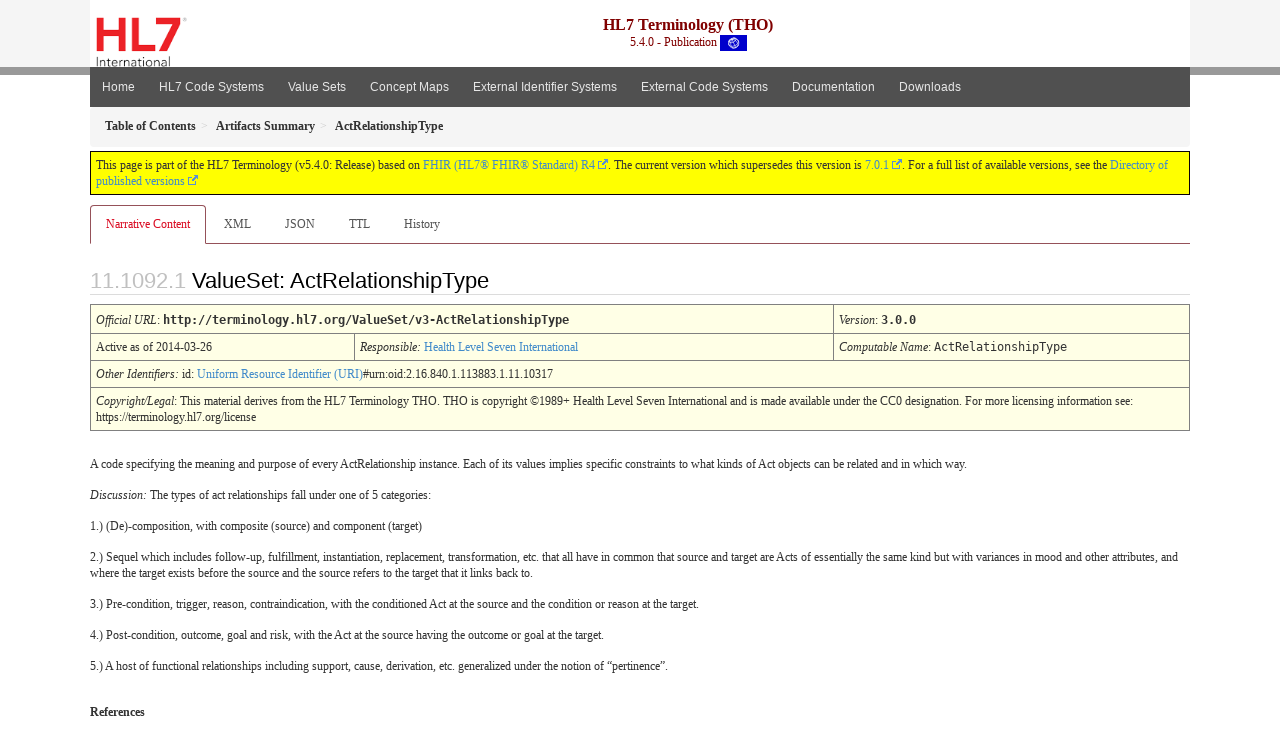

--- FILE ---
content_type: text/html
request_url: https://terminology.hl7.org/5.4.0/ValueSet-v3-ActRelationshipType.html
body_size: 17252
content:
<?xml version="1.0" encoding="UTF-8"?>
<!DOCTYPE HTML>
<html xml:lang="en" xmlns="http://www.w3.org/1999/xhtml" lang="en">
  <head>
    <meta content="text/html;charset=utf-8" http-equiv="Content-Type"/>
    <title>ActRelationshipType - HL7 Terminology (THO) v5.4.0</title>

    <meta name="viewport" content="width=device-width, initial-scale=1.0"/>
    <meta name="author" content="http://hl7.org/fhir"/>

    <link href="fhir.css" rel="stylesheet"/>

    <!-- Bootstrap core CSS -->
    <link href="assets/css/bootstrap-fhir.css" rel="stylesheet"/>

    <!-- Project extras -->
    <link href="assets/css/project.css" rel="stylesheet"/>
    <link href="assets/css/pygments-manni.css" rel="stylesheet"/>
    <link href="assets/css/jquery-ui.css" rel="stylesheet"/>
  	<link href="assets/css/prism.css" rel="stylesheet" />
    <!-- Placeholder for child template CSS declarations -->
    <link href="assets/css/hl7.css" rel="stylesheet"/>
    <link href="assets/css/hl7.css" rel="stylesheet"/>
    <link href="assets/css/utg.css" rel="stylesheet"/>

    <script type="text/javascript" src="fhir-table-scripts.js"> </script>

    <!-- HTML5 shim and Respond.js IE8 support of HTML5 elements and media queries -->
    <!--[if lt IE 9]>
    <script src="assets/js/html5shiv.js"></script>
    <script src="assets/js/respond.min.js"></script>
    <![endif]-->

    <!-- Favicons -->
    <link rel="fhir-logo" sizes="144x144" href="assets/ico/icon-fhir-144.png"/>
    <link rel="fhir-logo" sizes="114x114" href="assets/ico/icon-fhir-114.png"/>
    <link rel="fhir-logo" sizes="72x72" href="assets/ico/icon-fhir-72.png"/>
    <link rel="fhir-logo" href="assets/ico/icon-fhir-57.png"/>
    <link rel="shortcut icon" href="assets/ico/favicon.png"/>
  </head>
  <body onload="document.body.style.opacity='1'">

	  <script src="assets/js/prism.js"></script>

    <style type="text/css">h2{--heading-prefix:"11.1092"}
    h3,h4,h5,h6{--heading-prefix:"11.1092"}</style>
    <div id="segment-header" class="segment">  <!-- segment-header -->
      <div class="container">  <!-- container -->
        <!-- Placeholder for child template header declarations -->

        <div id="hl7-nav">
          <a id="hl7-logo" no-external="true" href="http://hl7.org">
            <img height="50" alt="Visit the HL7 website" src="assets/images/hl7-logo-header.png"/>
          </a>
        </div>

        <div id="ig-status">
          <p><span style="font-size:12pt;font-weight:bold">HL7 Terminology (THO)</span>
            <br/>
            <span style="display:inline-block;">5.4.0 - Publication



  <img alt="International flag" src="assets/images/001.svg" height="16" title="International"/>


            </span>
          </p>
        </div>
      </div> <!-- /container -->
    </div>  <!-- /segment-header -->

    <div id="segment-navbar" class="segment">  <!-- segment-navbar -->
      <div id="stripe"> </div>
      <div class="container">  <!-- container -->
        <!-- HEADER CONTENT -->

        <nav class="navbar navbar-inverse">
          <!--status-bar-->
          <div class="container">
            <button data-target=".navbar-inverse-collapse" class="navbar-toggle" data-toggle="collapse" type="button">
              <span class="icon-bar"> </span>
              <span class="icon-bar"> </span>
              <span class="icon-bar"> </span>
            </button>
            <a class="navbar-brand hidden" href="http://hl7.org/fhir/R4/index.html">FHIR</a>
            <div class="nav-collapse collapse navbar-inverse-collapse">
              <ul xmlns="http://www.w3.org/1999/xhtml" class="nav navbar-nav">
  <li><a href="index.html">Home</a></li>
  <li><a href="codesystems.html">HL7 Code Systems</a></li>
  <li><a href="valuesets.html">Value Sets</a></li>
  <li><a href="conceptmaps.html">Concept Maps</a></li>
  <li><a href="identifiers.html">External Identifier Systems</a></li>
  <li><a href="external_terminologies.html">External Code Systems</a></li>
  <li><a href="documentation.html">Documentation</a></li>
  <li><a href="downloads.html">Downloads</a></li>
</ul>
            </div>  <!-- /.nav-collapse -->
          </div>  <!-- /.container -->
        </nav>  <!-- /.navbar -->
      <!-- /HEADER CONTENT -->
      </div>  <!-- /container -->
    </div>  <!-- /segment-navbar -->
    <!--status-bar-->

    <div id="segment-breadcrumb" class="segment">  <!-- segment-breadcrumb -->
      <div class="container">  <!-- container -->
        <ul class="breadcrumb">
          <li><a href='toc.html'><b>Table of Contents</b></a></li><li><a href='artifacts.html'><b>Artifacts Summary</b></a></li><li><b>ActRelationshipType</b></li>

        </ul>
      </div>  <!-- /container -->
    </div>  <!-- /segment-breadcrumb -->

    <a name="top"> </a>
    <div id="segment-content" class="segment">  <!-- segment-content -->
      <div class="container">  <!-- container -->
        <div class="row">
          <div class="inner-wrapper">

<div class="col-12">
  <!--ReleaseHeader--><p id="publish-box">This page is part of the HL7 Terminology (v5.4.0: Release) based on <a data-no-external="true" href="http://hl7.org/fhir/R4">FHIR (HL7® FHIR® Standard) R4</a>. The current version which supersedes this version is <a data-no-external="true" href="http://terminology.hl7.org">7.0.1</a>.  For a full list of available versions, see the <a data-no-external="true" href="http://terminology.hl7.org/history.html">Directory of published versions</a></p><!--EndReleaseHeader-->
  








<ul class="nav nav-tabs">

  <li class="active">
    <a href="#">Narrative Content</a>
  </li>



  
    <li>
      <a href="ValueSet-v3-ActRelationshipType.xml.html">XML</a>
    </li>
  


  
    <li>
      <a href="ValueSet-v3-ActRelationshipType.json.html">JSON</a>
    </li>
  


  
    <li>
      <a href="ValueSet-v3-ActRelationshipType.ttl.html">TTL</a>
    </li>
  


  
    <li>
      <a href="ValueSet-v3-ActRelationshipType.change.history.html">History</a>
    </li>
  


</ul>

  <a name="root"> </a>
  <h2 id="root">ValueSet: ActRelationshipType

  </h2>
  <table class="colsi">

    <tr>
      <td colspan="4"><i>Official URL</i>: <span class="copy-text">http://terminology.hl7.org/ValueSet/v3-ActRelationshipType<button title="Click to copy URL" class="btn-copy" data-clipboard-text="http://terminology.hl7.org/ValueSet/v3-ActRelationshipType"/></span>
      </td>
      <td><i>Version</i>:
      <span class="copy-text">3.0.0<button title="Click to copy versioned URL" class="btn-copy" data-clipboard-text="http://terminology.hl7.org/ValueSet/v3-ActRelationshipType|3.0.0"/></span>
      </td>
    </tr>

    <tr>







      <td colspan="3">
        
          Active
          
            as of 2014-03-26
          
        
      </td>


      <td>
        <i>Responsible:</i> 

        <a href="http://hl7.org">Health Level Seven International</a>

      </td>


      <td><i>Computable Name</i>: <span style="font-family: monospace;">ActRelationshipType</span></td>
    </tr>

    <tr>
      <td colspan="5">
        <i>Other Identifiers:</i> id: <a href="NamingSystem-uri.html">Uniform Resource Identifier (URI)</a>#urn:oid:2.16.840.1.113883.1.11.10317
      </td>
    </tr>




    <tr>
      <td colspan="5"><p><em>Copyright/Legal</em>: This material derives from the HL7 Terminology THO. THO is copyright ©1989+ Health Level Seven International and is made available under the CC0 designation. For more licensing information see: https://terminology.hl7.org/license</p>
</td>
    </tr>

  </table>

<p>
<p>A code specifying the meaning and purpose of every ActRelationship instance. Each of its values implies specific constraints to what kinds of Act objects can be related and in which way.</p>

<p><em>Discussion:</em> The types of act relationships fall under one of 5 categories:</p>

<p>1.) (De)-composition, with composite (source) and component (target)</p>

<p>2.) Sequel which includes follow-up, fulfillment, instantiation, replacement, transformation, etc. that all have in common that source and target are Acts of essentially the same kind but with variances in mood and other attributes, and where the target exists before the source and the source refers to the target that it links back to.</p>

<p>3.) Pre-condition, trigger, reason, contraindication, with the conditioned Act at the source and the condition or reason at the target.</p>

<p>4.) Post-condition, outcome, goal and risk, with the Act at the source having the outcome or goal at the target.</p>

<p>5.) A host of functional relationships including support, cause, derivation, etc. generalized under the notion of “pertinence”.</p>

</p>


  <p>
    <b>References</b>
  </p>
  
<p>This value set is not used here; it may be used elsewhere (e.g. specifications and/or implementations that use this content)</p>


  <!-- insert intro if present -->
  



  <a name="definition"> </a>

<!-- Content Logical Definition heading in the fragment -->
  <h3>Logical Definition (CLD)</h3>
<div xmlns="http://www.w3.org/1999/xhtml" xml:lang="en" lang="en"><ul><li>Include all codes defined in <a href="CodeSystem-v3-ActRelationshipType.html"><code>http://terminology.hl7.org/CodeSystem/v3-ActRelationshipType</code></a></li></ul></div>

  <p>&#160;</p>
  <a name="expansion"> </a>
  <h3 id="expansion">Expansion</h3>

  <div xmlns="http://www.w3.org/1999/xhtml" xml:lang="en" lang="en"><p>This value set contains 129 concepts</p><p style="border: black 1px dotted; background-color: #EEEEEE; padding: 8px; margin-bottom: 8px">Expansion based on <a href="CodeSystem-v3-ActRelationshipType.html">codesystem ActRelationshipType v4.0.0 (CodeSystem)</a></p><table class="codes"><tr><td style="white-space:nowrap"><b>Code</b></td><td><b>System</b></td><td><b>Display</b></td><td><b>Inactive</b></td><td><b>Definition</b></td></tr><tr><td style="white-space:nowrap"><a name="http---terminology.hl7.org-CodeSystem-v3-ActRelationshipType-ART"> </a>  <a href="CodeSystem-v3-ActRelationshipType.html#v3-ActRelationshipType-ART">ART</a></td><td>http://terminology.hl7.org/CodeSystem/v3-ActRelationshipType</td><td>act relationship type</td><td/><td><div><p><strong>Description:</strong> A directed association between a source Act and a target Act.</p>
<p><strong>Usage Note:</strong> This code should never be transmitted in an instance as the value of ActRelationship.typeCode (attribute)</p>
</div></td></tr><tr><td style="white-space:nowrap"><a name="http---terminology.hl7.org-CodeSystem-v3-ActRelationshipType--ActClassTemporallyPertains"> </a>  <a href="CodeSystem-v3-ActRelationshipType.html#v3-ActRelationshipType-_ActClassTemporallyPertains" title="This code is not selectable ('Abstract')"><i>_ActClassTemporallyPertains</i></a></td><td>http://terminology.hl7.org/CodeSystem/v3-ActRelationshipType</td><td>ActClassTemporallyPertains</td><td/><td><div></div></td></tr><tr><td style="white-space:nowrap"><a name="http---terminology.hl7.org-CodeSystem-v3-ActRelationshipType--ActRelationshipTemporallyPertainsEnd"> </a>  <a href="CodeSystem-v3-ActRelationshipType.html#v3-ActRelationshipType-_ActRelationshipTemporallyPertainsEnd" title="This code is not selectable ('Abstract')"><i>_ActRelationshipTemporallyPertainsEnd</i></a></td><td>http://terminology.hl7.org/CodeSystem/v3-ActRelationshipType</td><td>ActRelationshipTemporallyPertainsEnd</td><td/><td><div><p>A relationship that defines the relative time of the end source act based on the time of the target act.</p>
</div></td></tr><tr><td style="white-space:nowrap"><a name="http---terminology.hl7.org-CodeSystem-v3-ActRelationshipType--ActRelationshipTemporallyPertainsStart"> </a>  <a href="CodeSystem-v3-ActRelationshipType.html#v3-ActRelationshipType-_ActRelationshipTemporallyPertainsStart" title="This code is not selectable ('Abstract')"><i>_ActRelationshipTemporallyPertainsStart</i></a></td><td>http://terminology.hl7.org/CodeSystem/v3-ActRelationshipType</td><td>ActRelationshipTemporallyPertainsStart</td><td/><td><div><p>A relationship that defines the relative time of the start source act based on the time of the target act.</p>
</div></td></tr><tr><td style="white-space:nowrap"><a name="http---terminology.hl7.org-CodeSystem-v3-ActRelationshipType-TemporallyPertains"> </a>  <a href="CodeSystem-v3-ActRelationshipType.html#v3-ActRelationshipType-TemporallyPertains" title="This code is not selectable ('Abstract')"><i>TemporallyPertains</i></a></td><td>http://terminology.hl7.org/CodeSystem/v3-ActRelationshipType</td><td>ActClassTemporallyPertains</td><td>inactive</td><td><div></div></td></tr><tr><td style="white-space:nowrap"><a name="http---terminology.hl7.org-CodeSystem-v3-ActRelationshipType--ActRelationshipAccounting"> </a>  <a href="CodeSystem-v3-ActRelationshipType.html#v3-ActRelationshipType-_ActRelationshipAccounting" title="This code is not selectable ('Abstract')"><i>_ActRelationshipAccounting</i></a></td><td>http://terminology.hl7.org/CodeSystem/v3-ActRelationshipType</td><td>ActRelationshipAccounting</td><td/><td><div><p>Codes that describe the relationship between an Act and a financial instrument such as a financial transaction, account or invoice element.</p>
</div></td></tr><tr><td style="white-space:nowrap"><a name="http---terminology.hl7.org-CodeSystem-v3-ActRelationshipType--ActRelationshipCostTracking"> </a>  <a href="CodeSystem-v3-ActRelationshipType.html#v3-ActRelationshipType-_ActRelationshipCostTracking" title="This code is not selectable ('Abstract')"><i>_ActRelationshipCostTracking</i></a></td><td>http://terminology.hl7.org/CodeSystem/v3-ActRelationshipType</td><td>ActRelationshipCostTracking</td><td/><td><div><p>Expresses values for describing the relationship relationship between an InvoiceElement or InvoiceElementGroup and a billable act.</p>
</div></td></tr><tr><td style="white-space:nowrap"><a name="http---terminology.hl7.org-CodeSystem-v3-ActRelationshipType-CHRG"> </a>  <a href="CodeSystem-v3-ActRelationshipType.html#v3-ActRelationshipType-CHRG">CHRG</a></td><td>http://terminology.hl7.org/CodeSystem/v3-ActRelationshipType</td><td>has charge</td><td/><td><div><p>A relationship that provides an ability to associate a financial transaction (target) as a charge to a clinical act (source). A clinical act may have a charge associated with the execution or delivery of the service.</p>
<p>The financial transaction will define the charge (bill) for delivery or performance of the service.</p>
<p>Charges and costs are distinct terms. A charge defines what is charged or billed to another organization or entity within an organization. The cost defines what it costs an organization to perform or deliver a service or product.</p>
</div></td></tr><tr><td style="white-space:nowrap"><a name="http---terminology.hl7.org-CodeSystem-v3-ActRelationshipType-COST"> </a>  <a href="CodeSystem-v3-ActRelationshipType.html#v3-ActRelationshipType-COST">COST</a></td><td>http://terminology.hl7.org/CodeSystem/v3-ActRelationshipType</td><td>has cost</td><td/><td><div><p>A relationship that provides an ability to associate a financial transaction (target) as a cost to a clinical act (source). A clinical act may have an inherit cost associated with the execution or delivery of the service.</p>
<p>The financial transaction will define the cost of delivery or performance of the service.</p>
<p>Charges and costs are distinct terms. A charge defines what is charged or billed to another organization or entity within an organization. The cost defines what it costs an organization to perform or deliver a service or product.</p>
</div></td></tr><tr><td style="white-space:nowrap"><a name="http---terminology.hl7.org-CodeSystem-v3-ActRelationshipType--ActRelationshipPosting"> </a>  <a href="CodeSystem-v3-ActRelationshipType.html#v3-ActRelationshipType-_ActRelationshipPosting" title="This code is not selectable ('Abstract')"><i>_ActRelationshipPosting</i></a></td><td>http://terminology.hl7.org/CodeSystem/v3-ActRelationshipType</td><td>ActRelationshipPosting</td><td/><td><div><p>Expresses values for describing the relationship between a FinancialTransaction and an Account.</p>
</div></td></tr><tr><td style="white-space:nowrap"><a name="http---terminology.hl7.org-CodeSystem-v3-ActRelationshipType-CREDIT"> </a>  <a href="CodeSystem-v3-ActRelationshipType.html#v3-ActRelationshipType-CREDIT">CREDIT</a></td><td>http://terminology.hl7.org/CodeSystem/v3-ActRelationshipType</td><td>has credit</td><td/><td><div><p>A credit relationship ties a financial transaction (target) to an account (source). A credit, once applied (posted), may have either a positive or negative effect on the account balance, depending on the type of account. An asset account credit will decrease the account balance. A non-asset account credit will decrease the account balance.</p>
</div></td></tr><tr><td style="white-space:nowrap"><a name="http---terminology.hl7.org-CodeSystem-v3-ActRelationshipType-DEBIT"> </a>  <a href="CodeSystem-v3-ActRelationshipType.html#v3-ActRelationshipType-DEBIT">DEBIT</a></td><td>http://terminology.hl7.org/CodeSystem/v3-ActRelationshipType</td><td>has debit</td><td/><td><div><p>A debit relationship ties a financial transaction (target) to an account (source). A debit, once applied (posted), may have either a positive or negative effect on the account balance, depending on the type of account. An asset account debit will increase the account balance. A non-asset account debit will decrease the account balance.</p>
</div></td></tr><tr><td style="white-space:nowrap"><a name="http---terminology.hl7.org-CodeSystem-v3-ActRelationshipType--ActRelationshipPosts"> </a>  <a href="CodeSystem-v3-ActRelationshipType.html#v3-ActRelationshipType-_ActRelationshipPosts" title="This code is not selectable ('Abstract')"><i>_ActRelationshipPosts</i></a></td><td>http://terminology.hl7.org/CodeSystem/v3-ActRelationshipType</td><td>ActRelationshipAccounting</td><td>inactive</td><td><div><p>Codes that describe the relationship between an Act and a financial instrument such as a financial transaction, account or invoice element.</p>
</div></td></tr><tr><td style="white-space:nowrap"><a name="http---terminology.hl7.org-CodeSystem-v3-ActRelationshipType--ActRelationshipConditional"> </a>  <a href="CodeSystem-v3-ActRelationshipType.html#v3-ActRelationshipType-_ActRelationshipConditional" title="This code is not selectable ('Abstract')"><i>_ActRelationshipConditional</i></a></td><td>http://terminology.hl7.org/CodeSystem/v3-ActRelationshipType</td><td>ActRelationshipConditional</td><td/><td><div><p>Specifies under what circumstances (target Act) the source-Act may, must, must not or has occurred</p>
</div></td></tr><tr><td style="white-space:nowrap"><a name="http---terminology.hl7.org-CodeSystem-v3-ActRelationshipType-CIND"> </a>  <a href="CodeSystem-v3-ActRelationshipType.html#v3-ActRelationshipType-CIND">CIND</a></td><td>http://terminology.hl7.org/CodeSystem/v3-ActRelationshipType</td><td>has contra-indication</td><td/><td><div><p>A contraindication is just a negation of a reason, i.e. it gives a condition under which the action is not to be done. Both, source and target can be any kind of service; target service is in criterion mood. How the strength of a contraindication is expressed (e.g., relative, absolute) is left as an open issue. The priorityNumber attribute could be used.</p>
</div></td></tr><tr><td style="white-space:nowrap"><a name="http---terminology.hl7.org-CodeSystem-v3-ActRelationshipType-PRCN"> </a>  <a href="CodeSystem-v3-ActRelationshipType.html#v3-ActRelationshipType-PRCN">PRCN</a></td><td>http://terminology.hl7.org/CodeSystem/v3-ActRelationshipType</td><td>has pre-condition</td><td/><td><div><p>A requirement to be true before a service is performed. The target can be any service in criterion mood. For multiple pre-conditions a conjunction attribute (AND, OR, XOR) is applicable.</p>
</div></td></tr><tr><td style="white-space:nowrap"><a name="http---terminology.hl7.org-CodeSystem-v3-ActRelationshipType-RSON"> </a>  <a href="CodeSystem-v3-ActRelationshipType.html#v3-ActRelationshipType-RSON">RSON</a></td><td>http://terminology.hl7.org/CodeSystem/v3-ActRelationshipType</td><td>has reason</td><td/><td><div><p><strong>Description:</strong> The reason or rationale for a service. A reason link is weaker than a trigger, it only suggests that some service may be or might have been a reason for some action, but not that this reason requires/required the action to be taken. Also, as opposed to the trigger, there is no strong timely relation between the reason and the action. As well as providing various types of information about the rationale for a service, the RSON act relationship is routinely used between a SBADM act and an OBS act to describe the indication for use of a medication. Child concepts may be used to describe types of indication.</p>
<p><em>Discussion:</em> In prior releases, the code &quot;SUGG&quot; (suggests) was expressed as &quot;an inversion of the reason link.&quot; That code has been retired in favor of the inversion indicator that is an attribute of ActRelationship.</p>
</div></td></tr><tr><td style="white-space:nowrap"><a name="http---terminology.hl7.org-CodeSystem-v3-ActRelationshipType-BLOCK"> </a>  <a href="CodeSystem-v3-ActRelationshipType.html#v3-ActRelationshipType-BLOCK">BLOCK</a></td><td>http://terminology.hl7.org/CodeSystem/v3-ActRelationshipType</td><td>blocks</td><td/><td><div><p><strong>Definition:</strong> The source act is performed to block the effects of the target act. This act relationship should be used when describing near miss type incidents where potential harm could have occurred, but the action described in the source act blocked the potential harmful effects of the incident actually occurring.</p>
</div></td></tr><tr><td style="white-space:nowrap"><a name="http---terminology.hl7.org-CodeSystem-v3-ActRelationshipType-DIAG"> </a>  <a href="CodeSystem-v3-ActRelationshipType.html#v3-ActRelationshipType-DIAG">DIAG</a></td><td>http://terminology.hl7.org/CodeSystem/v3-ActRelationshipType</td><td>diagnoses</td><td/><td><div><p><strong>Description:</strong> The source act is intended to help establish the presence of a (an adverse) situation described by the target act. This is not limited to diseases but can apply to any adverse situation or condition of medical or technical nature.</p>
</div></td></tr><tr><td style="white-space:nowrap"><a name="http---terminology.hl7.org-CodeSystem-v3-ActRelationshipType-IMM"> </a>  <a href="CodeSystem-v3-ActRelationshipType.html#v3-ActRelationshipType-IMM">IMM</a></td><td>http://terminology.hl7.org/CodeSystem/v3-ActRelationshipType</td><td>immunization against</td><td/><td><div><p><strong>Description:</strong> The source act is intented to provide immunity against the effects of the target act (the target act describes an infectious disease)</p>
</div></td></tr><tr><td style="white-space:nowrap"><a name="http---terminology.hl7.org-CodeSystem-v3-ActRelationshipType-ACTIMM"> </a>  <a href="CodeSystem-v3-ActRelationshipType.html#v3-ActRelationshipType-ACTIMM">ACTIMM</a></td><td>http://terminology.hl7.org/CodeSystem/v3-ActRelationshipType</td><td>active immunization against</td><td/><td><div><p><strong>Description:</strong> The source act is intended to provide active immunity against the effects of the target act (the target act describes an infectious disease)</p>
</div></td></tr><tr><td style="white-space:nowrap"><a name="http---terminology.hl7.org-CodeSystem-v3-ActRelationshipType-PASSIMM"> </a>  <a href="CodeSystem-v3-ActRelationshipType.html#v3-ActRelationshipType-PASSIMM">PASSIMM</a></td><td>http://terminology.hl7.org/CodeSystem/v3-ActRelationshipType</td><td>passive immunization against</td><td/><td><div><p><strong>Description:</strong> The source act is intended to provide passive immunity against the effects of the target act (the target act describes an infectious disease).</p>
</div></td></tr><tr><td style="white-space:nowrap"><a name="http---terminology.hl7.org-CodeSystem-v3-ActRelationshipType-MITGT"> </a>  <a href="CodeSystem-v3-ActRelationshipType.html#v3-ActRelationshipType-MITGT">MITGT</a></td><td>http://terminology.hl7.org/CodeSystem/v3-ActRelationshipType</td><td>mitigates</td><td/><td><div><p>The source act removes or lessens the occurrence or effect of the target act.</p>
</div></td></tr><tr><td style="white-space:nowrap"><a name="http---terminology.hl7.org-CodeSystem-v3-ActRelationshipType-RCVY"> </a>  <a href="CodeSystem-v3-ActRelationshipType.html#v3-ActRelationshipType-RCVY">RCVY</a></td><td>http://terminology.hl7.org/CodeSystem/v3-ActRelationshipType</td><td>recovers</td><td/><td><div><p><strong>Definition:</strong> The source act is performed to recover from the effects of the target act.</p>
</div></td></tr><tr><td style="white-space:nowrap"><a name="http---terminology.hl7.org-CodeSystem-v3-ActRelationshipType-PRYLX"> </a>  <a href="CodeSystem-v3-ActRelationshipType.html#v3-ActRelationshipType-PRYLX">PRYLX</a></td><td>http://terminology.hl7.org/CodeSystem/v3-ActRelationshipType</td><td>prophylaxis of</td><td/><td><div><p><strong>Description:</strong> The source act is intended to reduce the risk of of an adverse situation to emerge as described by the target act. This is not limited to diseases but can apply to any adverse situation or condition of medical or technical nature.</p>
</div></td></tr><tr><td style="white-space:nowrap"><a name="http---terminology.hl7.org-CodeSystem-v3-ActRelationshipType-TREAT"> </a>  <a href="CodeSystem-v3-ActRelationshipType.html#v3-ActRelationshipType-TREAT">TREAT</a></td><td>http://terminology.hl7.org/CodeSystem/v3-ActRelationshipType</td><td>treats</td><td/><td><div><p><strong>Description:</strong> The source act is intended to improve a pre-existing adverse situation described by the target act. This is not limited to diseases but can apply to any adverse situation or condition of medical or technical nature.</p>
</div></td></tr><tr><td style="white-space:nowrap"><a name="http---terminology.hl7.org-CodeSystem-v3-ActRelationshipType-ADJUNCT"> </a>  <a href="CodeSystem-v3-ActRelationshipType.html#v3-ActRelationshipType-ADJUNCT">ADJUNCT</a></td><td>http://terminology.hl7.org/CodeSystem/v3-ActRelationshipType</td><td>adjunctive treatment</td><td/><td><div><p><strong>Description:</strong> The source act is intended to offer an additional treatment for the management or cure of a pre-existing adverse situation described by the target act. This is not limited to diseases but can apply to any adverse situation or condition of medical or technical nature. It is not a requirement that the non-adjunctive treatment is explicitly specified.</p>
</div></td></tr><tr><td style="white-space:nowrap"><a name="http---terminology.hl7.org-CodeSystem-v3-ActRelationshipType-MTREAT"> </a>  <a href="CodeSystem-v3-ActRelationshipType.html#v3-ActRelationshipType-MTREAT">MTREAT</a></td><td>http://terminology.hl7.org/CodeSystem/v3-ActRelationshipType</td><td>maintenance treatment</td><td/><td><div><p><strong>Description:</strong> The source act is intended to provide long term maintenance improvement or management of a pre-existing adverse situation described by the target act. This is not limited to diseases but can apply to any adverse situation or condition of medical or technical nature.</p>
</div></td></tr><tr><td style="white-space:nowrap"><a name="http---terminology.hl7.org-CodeSystem-v3-ActRelationshipType-PALLTREAT"> </a>  <a href="CodeSystem-v3-ActRelationshipType.html#v3-ActRelationshipType-PALLTREAT">PALLTREAT</a></td><td>http://terminology.hl7.org/CodeSystem/v3-ActRelationshipType</td><td>palliates</td><td/><td><div><p><strong>Description:</strong> The source act is intended to provide palliation for the effects of the target act.</p>
</div></td></tr><tr><td style="white-space:nowrap"><a name="http---terminology.hl7.org-CodeSystem-v3-ActRelationshipType-SYMP"> </a>  <a href="CodeSystem-v3-ActRelationshipType.html#v3-ActRelationshipType-SYMP">SYMP</a></td><td>http://terminology.hl7.org/CodeSystem/v3-ActRelationshipType</td><td>symptomatic relief</td><td/><td><div><p><strong>Description:</strong> The source act is intented to provide symptomatic relief for the effects of the target act.</p>
</div></td></tr><tr><td style="white-space:nowrap"><a name="http---terminology.hl7.org-CodeSystem-v3-ActRelationshipType-TRIG"> </a>  <a href="CodeSystem-v3-ActRelationshipType.html#v3-ActRelationshipType-TRIG">TRIG</a></td><td>http://terminology.hl7.org/CodeSystem/v3-ActRelationshipType</td><td>has trigger</td><td/><td><div><p>A pre-condition that if true should result in the source Act being executed. The target is in typically in criterion mood. When reported after the fact (i.e. the criterion has been met) it may be in Event mood. A delay between the trigger and the triggered action can be specified.</p>
<p><em>Discussion:</em> This includes the concept of a required act for a service or financial instrument such as an insurance plan or policy. In such cases, the trigger is the occurrence of a specific condition such as coverage limits being exceeded.</p>
</div></td></tr><tr><td style="white-space:nowrap"><a name="http---terminology.hl7.org-CodeSystem-v3-ActRelationshipType--ActRelationshipTemporallyPertains"> </a>  <a href="CodeSystem-v3-ActRelationshipType.html#v3-ActRelationshipType-_ActRelationshipTemporallyPertains" title="This code is not selectable ('Abstract')"><i>_ActRelationshipTemporallyPertains</i></a></td><td>http://terminology.hl7.org/CodeSystem/v3-ActRelationshipType</td><td>ActRelationshipTemporallyPertains</td><td/><td><div><p>Abstract collector for ActRelationhsip types that relate two acts by their timing.</p>
</div></td></tr><tr><td style="white-space:nowrap"><a name="http---terminology.hl7.org-CodeSystem-v3-ActRelationshipType--ActRelationshipTemporallyPertainsApproximates"> </a>  <a href="CodeSystem-v3-ActRelationshipType.html#v3-ActRelationshipType-_ActRelationshipTemporallyPertainsApproximates" title="This code is not selectable ('Abstract')"><i>_ActRelationshipTemporallyPertainsApproximates</i></a></td><td>http://terminology.hl7.org/CodeSystem/v3-ActRelationshipType</td><td>ActRelationshipTemporallyPertainsApproximates</td><td/><td><div><p>Abstract collector for ActRelationship types that relate two acts by their approximate timing.</p>
</div></td></tr><tr><td style="white-space:nowrap"><a name="http---terminology.hl7.org-CodeSystem-v3-ActRelationshipType-ENE"> </a>  <a href="CodeSystem-v3-ActRelationshipType.html#v3-ActRelationshipType-ENE">ENE</a></td><td>http://terminology.hl7.org/CodeSystem/v3-ActRelationshipType</td><td>ends near end</td><td/><td><div><p>A relationship in which the source act's effective time ends near the end of the target act's effective time. Near is defined separately as a time interval.</p>
<p><em>Usage Note:</em> Inverse code is ENS</p>
</div></td></tr><tr><td style="white-space:nowrap"><a name="http---terminology.hl7.org-CodeSystem-v3-ActRelationshipType-ECW"> </a>  <a href="CodeSystem-v3-ActRelationshipType.html#v3-ActRelationshipType-ECW">ECW</a></td><td>http://terminology.hl7.org/CodeSystem/v3-ActRelationshipType</td><td>ends concurrent with</td><td/><td><div><p>A relationship in which the source act's effective time ends with the end of the target act's effective time.</p>
<p><em>UsageNote:</em> This code is reflexive. Therefore its inverse code is itself.</p>
</div></td></tr><tr><td style="white-space:nowrap"><a name="http---terminology.hl7.org-CodeSystem-v3-ActRelationshipType-CONCURRENT"> </a>  <a href="CodeSystem-v3-ActRelationshipType.html#v3-ActRelationshipType-CONCURRENT">CONCURRENT</a></td><td>http://terminology.hl7.org/CodeSystem/v3-ActRelationshipType</td><td>concurrent with</td><td/><td><div><p>A relationship in which the source act's effective time is the same as the target act's effective time.</p>
<p><em>UsageNote:</em> This code is reflexive. Therefore its inverse code is itself.</p>
</div></td></tr><tr><td style="white-space:nowrap"><a name="http---terminology.hl7.org-CodeSystem-v3-ActRelationshipType-SBSECWE"> </a>  <a href="CodeSystem-v3-ActRelationshipType.html#v3-ActRelationshipType-SBSECWE">SBSECWE</a></td><td>http://terminology.hl7.org/CodeSystem/v3-ActRelationshipType</td><td>starts before start of, ends with</td><td/><td><div><p>The source Act starts before the start of the target Act, and ends with the target Act.</p>
<p><em>UsageNote:</em> Inverse code is <strong>SASECWE</strong></p>
</div></td></tr><tr><td style="white-space:nowrap"><a name="http---terminology.hl7.org-CodeSystem-v3-ActRelationshipType-ENS"> </a>  <a href="CodeSystem-v3-ActRelationshipType.html#v3-ActRelationshipType-ENS">ENS</a></td><td>http://terminology.hl7.org/CodeSystem/v3-ActRelationshipType</td><td>ends near start</td><td/><td><div><p>A relationship in which the source act's effective time ends near the start of the target act's effective time. Near is defined separately as a time interval.</p>
<p><em>Usage Note:</em> Inverse code is ENE</p>
</div></td></tr><tr><td style="white-space:nowrap"><a name="http---terminology.hl7.org-CodeSystem-v3-ActRelationshipType-ECWS"> </a>  <a href="CodeSystem-v3-ActRelationshipType.html#v3-ActRelationshipType-ECWS">ECWS</a></td><td>http://terminology.hl7.org/CodeSystem/v3-ActRelationshipType</td><td>ends concurrent with start of</td><td/><td><div><p>The source Act ends when the target act starts (i.e. if we say &quot;ActOne ECWS ActTwo&quot;, it means that ActOne ends when ActTwo starts, therefore ActOne is the source and ActTwo is the target).</p>
<p><em>UsageNote:</em> Inverse code is <strong>SCWE</strong></p>
</div></td></tr><tr><td style="white-space:nowrap"><a name="http---terminology.hl7.org-CodeSystem-v3-ActRelationshipType-SNE"> </a>  <a href="CodeSystem-v3-ActRelationshipType.html#v3-ActRelationshipType-SNE">SNE</a></td><td>http://terminology.hl7.org/CodeSystem/v3-ActRelationshipType</td><td>starts near end</td><td/><td><div><p>A relationship in which the source act's effective time starts near the end of the target act's effective time. Near is defined separately as a time interval.</p>
<p><em>Usage Note:</em> Inverse code is SNS</p>
</div></td></tr><tr><td style="white-space:nowrap"><a name="http---terminology.hl7.org-CodeSystem-v3-ActRelationshipType-SCWE"> </a>  <a href="CodeSystem-v3-ActRelationshipType.html#v3-ActRelationshipType-SCWE">SCWE</a></td><td>http://terminology.hl7.org/CodeSystem/v3-ActRelationshipType</td><td>starts concurrent with end of</td><td/><td><div><p>The source Act starts when the target act ends (i.e. if we say &quot;ActOne SCWE ActTwo&quot;, it means that ActOne starts when ActTwo ends, therefore ActOne is the source and ActTwo is the target).</p>
<p><em>UsageNote:</em> Inverse code is <strong>SBSECWS</strong></p>
</div></td></tr><tr><td style="white-space:nowrap"><a name="http---terminology.hl7.org-CodeSystem-v3-ActRelationshipType-SNS"> </a>  <a href="CodeSystem-v3-ActRelationshipType.html#v3-ActRelationshipType-SNS">SNS</a></td><td>http://terminology.hl7.org/CodeSystem/v3-ActRelationshipType</td><td>starts near start</td><td/><td><div><p>A relationship in which the source act's effective time starts near the start of the target act's effective time. Near is defined separately as a time interval.</p>
<p><em>Usage Note:</em> Inverse code is SNE</p>
</div></td></tr><tr><td style="white-space:nowrap"><a name="http---terminology.hl7.org-CodeSystem-v3-ActRelationshipType-SCW"> </a>  <a href="CodeSystem-v3-ActRelationshipType.html#v3-ActRelationshipType-SCW">SCW</a></td><td>http://terminology.hl7.org/CodeSystem/v3-ActRelationshipType</td><td>starts concurrent with</td><td/><td><div><p>A relationship in which the source act's effective time starts with the start of the target act's effective time.</p>
<p><em>UsageNote:</em> This code is reflexive. Therefore its inverse code is itself.</p>
</div></td></tr><tr><td style="white-space:nowrap"><a name="http---terminology.hl7.org-CodeSystem-v3-ActRelationshipType-SCWSEBE"> </a>  <a href="CodeSystem-v3-ActRelationshipType.html#v3-ActRelationshipType-SCWSEBE">SCWSEBE</a></td><td>http://terminology.hl7.org/CodeSystem/v3-ActRelationshipType</td><td>starts with. ends before end of</td><td/><td><div><p>The source Act starts with.the target Act and ends before the end of the target Act.</p>
<p><em>UsageNote:</em> Inverse code is <strong>SCWSEAE</strong></p>
</div></td></tr><tr><td style="white-space:nowrap"><a name="http---terminology.hl7.org-CodeSystem-v3-ActRelationshipType-SCWSEAE"> </a>  <a href="CodeSystem-v3-ActRelationshipType.html#v3-ActRelationshipType-SCWSEAE">SCWSEAE</a></td><td>http://terminology.hl7.org/CodeSystem/v3-ActRelationshipType</td><td>starts with, ends after end of</td><td/><td><div><p>The source Act starts with the target Act, and ends after the end of the target Act.</p>
</div></td></tr><tr><td style="white-space:nowrap"><a name="http---terminology.hl7.org-CodeSystem-v3-ActRelationshipType-EAS"> </a>  <a href="CodeSystem-v3-ActRelationshipType.html#v3-ActRelationshipType-EAS">EAS</a></td><td>http://terminology.hl7.org/CodeSystem/v3-ActRelationshipType</td><td>ends after start of</td><td/><td><div><p>A relationship in which the source act ends after the target act starts.</p>
<p><em>UsageNote:</em> Inverse code is <strong>SBE</strong></p>
</div></td></tr><tr><td style="white-space:nowrap"><a name="http---terminology.hl7.org-CodeSystem-v3-ActRelationshipType-EAE"> </a>  <a href="CodeSystem-v3-ActRelationshipType.html#v3-ActRelationshipType-EAE">EAE</a></td><td>http://terminology.hl7.org/CodeSystem/v3-ActRelationshipType</td><td>ends after end of</td><td/><td><div><p>A relationship in which the source act ends after the target act ends.</p>
<p><em>UsageNote:</em> Inverse code is <strong>EBE</strong></p>
</div></td></tr><tr><td style="white-space:nowrap"><a name="http---terminology.hl7.org-CodeSystem-v3-ActRelationshipType-SASEAE"> </a>  <a href="CodeSystem-v3-ActRelationshipType.html#v3-ActRelationshipType-SASEAE">SASEAE</a></td><td>http://terminology.hl7.org/CodeSystem/v3-ActRelationshipType</td><td>starts after start of, ends after end of</td><td/><td><div><p>The source Act starts after start of the target Act and ends after end of the target Act.</p>
<p><em>UsageNote:</em> Inverse code is <strong>SBSEBE</strong></p>
</div></td></tr><tr><td style="white-space:nowrap"><a name="http---terminology.hl7.org-CodeSystem-v3-ActRelationshipType-SBEEAE"> </a>  <a href="CodeSystem-v3-ActRelationshipType.html#v3-ActRelationshipType-SBEEAE">SBEEAE</a></td><td>http://terminology.hl7.org/CodeSystem/v3-ActRelationshipType</td><td>contains end of</td><td/><td><div><p>The source Act contains the end of the target Act.</p>
<p><em>UsageNote:</em> Inverse code is <strong>EDU</strong></p>
</div></td></tr><tr><td style="white-space:nowrap"><a name="http---terminology.hl7.org-CodeSystem-v3-ActRelationshipType-SASSBEEAS"> </a>  <a href="CodeSystem-v3-ActRelationshipType.html#v3-ActRelationshipType-SASSBEEAS">SASSBEEAS</a></td><td>http://terminology.hl7.org/CodeSystem/v3-ActRelationshipType</td><td>start after start of, contains end of</td><td/><td><div><p>The source Act start after the start of the target Act, and contains the end of the target Act.</p>
<p><em>UsageNote:</em> Inverse code is <strong>SBSEASEBE</strong></p>
</div></td></tr><tr><td style="white-space:nowrap"><a name="http---terminology.hl7.org-CodeSystem-v3-ActRelationshipType-SBSEAE"> </a>  <a href="CodeSystem-v3-ActRelationshipType.html#v3-ActRelationshipType-SBSEAE">SBSEAE</a></td><td>http://terminology.hl7.org/CodeSystem/v3-ActRelationshipType</td><td>contains time of</td><td/><td><div><p>The source Act contains the time of the target Act.</p>
<p><em>UsageNote:</em> Inverse code is <strong>DURING</strong></p>
</div></td></tr><tr><td style="white-space:nowrap"><a name="http---terminology.hl7.org-CodeSystem-v3-ActRelationshipType-SAS"> </a>  <a href="CodeSystem-v3-ActRelationshipType.html#v3-ActRelationshipType-SAS">SAS</a></td><td>http://terminology.hl7.org/CodeSystem/v3-ActRelationshipType</td><td>starts after start of</td><td/><td><div><p>The source Act starts after the start of the target Act (i.e. if we say &quot;ActOne SAS ActTwo&quot;, it means that ActOne starts after the start of ActTwo, therefore ActOne is the source and ActTwo is the target).</p>
<p><em>UsageNote:</em> Inverse code is <strong>SBS</strong></p>
</div></td></tr><tr><td style="white-space:nowrap"><a name="http---terminology.hl7.org-CodeSystem-v3-ActRelationshipType-SAE"> </a>  <a href="CodeSystem-v3-ActRelationshipType.html#v3-ActRelationshipType-SAE">SAE</a></td><td>http://terminology.hl7.org/CodeSystem/v3-ActRelationshipType</td><td>starts after end of</td><td/><td><div><p>A relationship in which the source act starts after the target act ends.</p>
<p><em>UsageNote:</em> Inverse code is <strong>EBS</strong></p>
</div></td></tr><tr><td style="white-space:nowrap"><a name="http---terminology.hl7.org-CodeSystem-v3-ActRelationshipType-DURING"> </a>  <a href="CodeSystem-v3-ActRelationshipType.html#v3-ActRelationshipType-DURING">DURING</a></td><td>http://terminology.hl7.org/CodeSystem/v3-ActRelationshipType</td><td>occurs during</td><td/><td><div><p>A relationship in which the source act's effective time is wholly within the target act's effective time (including end points, as defined in the act's effective times)</p>
<p><em>UsageNote:</em> Inverse code is <strong>SBSEAE</strong></p>
</div></td></tr><tr><td style="white-space:nowrap"><a name="http---terminology.hl7.org-CodeSystem-v3-ActRelationshipType-SASECWE"> </a>  <a href="CodeSystem-v3-ActRelationshipType.html#v3-ActRelationshipType-SASECWE">SASECWE</a></td><td>http://terminology.hl7.org/CodeSystem/v3-ActRelationshipType</td><td>starts after start of, ends with</td><td/><td><div><p>The source Act starts after start of the target Act, and ends with the target Act.</p>
<p><em>UsageNote:</em> Inverse code is <strong>SBSECWE</strong></p>
</div></td></tr><tr><td style="white-space:nowrap"><a name="http---terminology.hl7.org-CodeSystem-v3-ActRelationshipType-EASORECWS"> </a>  <a href="CodeSystem-v3-ActRelationshipType.html#v3-ActRelationshipType-EASORECWS">EASORECWS</a></td><td>http://terminology.hl7.org/CodeSystem/v3-ActRelationshipType</td><td>ends after or concurrent with start of</td><td/><td><div><p>A relationship in which the source act's effective time ends after or concurrent with the start of the target act's effective time.</p>
<p><em>Usage Note:</em> Inverse code is EBSORECWS</p>
</div></td></tr><tr><td style="white-space:nowrap"><a name="http---terminology.hl7.org-CodeSystem-v3-ActRelationshipType-EAEORECW"> </a>  <a href="CodeSystem-v3-ActRelationshipType.html#v3-ActRelationshipType-EAEORECW">EAEORECW</a></td><td>http://terminology.hl7.org/CodeSystem/v3-ActRelationshipType</td><td>ends after or concurrent with end of</td><td/><td><div><p>A relationship in which the source act's effective time ends after or concurrent with the end of the target act's effective time.</p>
<p><em>Usage Note:</em> Inverse code is EBEORECW</p>
</div></td></tr><tr><td style="white-space:nowrap"><a name="http---terminology.hl7.org-CodeSystem-v3-ActRelationshipType-INDEPENDENT"> </a>  <a href="CodeSystem-v3-ActRelationshipType.html#v3-ActRelationshipType-INDEPENDENT">INDEPENDENT</a></td><td>http://terminology.hl7.org/CodeSystem/v3-ActRelationshipType</td><td>independent of time of</td><td/><td><div><p>The source Act is independent of the time of the target Act.</p>
<p><em>UsageNote:</em> This code is reflexive. Therefore its inverse code is itself.</p>
</div></td></tr><tr><td style="white-space:nowrap"><a name="http---terminology.hl7.org-CodeSystem-v3-ActRelationshipType-SAEORSCWE"> </a>  <a href="CodeSystem-v3-ActRelationshipType.html#v3-ActRelationshipType-SAEORSCWE">SAEORSCWE</a></td><td>http://terminology.hl7.org/CodeSystem/v3-ActRelationshipType</td><td>starts after or concurrent with end of</td><td/><td><div><p>A relationship in which the source act's effective time starts after or concurrent with the end of the target act's effective time.</p>
<p><em>Usage Note:</em> Inverse code is SBEORSCWE</p>
</div></td></tr><tr><td style="white-space:nowrap"><a name="http---terminology.hl7.org-CodeSystem-v3-ActRelationshipType-SASORSCW"> </a>  <a href="CodeSystem-v3-ActRelationshipType.html#v3-ActRelationshipType-SASORSCW">SASORSCW</a></td><td>http://terminology.hl7.org/CodeSystem/v3-ActRelationshipType</td><td>starts after or concurrent with start of</td><td/><td><div><p>A relationship in which the source act's effective time starts after or concurrent with the start of the target act's effective time.</p>
<p><em>Usage Note:</em> Inverse code is SBSORSCW</p>
</div></td></tr><tr><td style="white-space:nowrap"><a name="http---terminology.hl7.org-CodeSystem-v3-ActRelationshipType-SBEORSCWE"> </a>  <a href="CodeSystem-v3-ActRelationshipType.html#v3-ActRelationshipType-SBEORSCWE">SBEORSCWE</a></td><td>http://terminology.hl7.org/CodeSystem/v3-ActRelationshipType</td><td>starts before or concurrent with end of</td><td/><td><div><p>A relationship in which the source act's effective time starts before or concurrent with the end of the target act's effective time.</p>
<p><em>Usage Note:</em> Inverse code is SAEORSCWE</p>
</div></td></tr><tr><td style="white-space:nowrap"><a name="http---terminology.hl7.org-CodeSystem-v3-ActRelationshipType-OVERLAP"> </a>  <a href="CodeSystem-v3-ActRelationshipType.html#v3-ActRelationshipType-OVERLAP">OVERLAP</a></td><td>http://terminology.hl7.org/CodeSystem/v3-ActRelationshipType</td><td>overlaps with</td><td/><td><div><p>A relationship in which the source act's effective time overlaps the target act's effective time in any way.</p>
<p><em>UsageNote:</em> This code is reflexive. Therefore its inverse code is itself.</p>
</div></td></tr><tr><td style="white-space:nowrap"><a name="http---terminology.hl7.org-CodeSystem-v3-ActRelationshipType-EDU"> </a>  <a href="CodeSystem-v3-ActRelationshipType.html#v3-ActRelationshipType-EDU">EDU</a></td><td>http://terminology.hl7.org/CodeSystem/v3-ActRelationshipType</td><td>ends during</td><td/><td><div><p>A relationship in which the source act ends within the target act's effective time (including end points, as defined in the act's effective times)</p>
<p><em>UsageNote:</em> Inverse code is <strong>SBEEAE</strong></p>
</div></td></tr><tr><td style="white-space:nowrap"><a name="http---terminology.hl7.org-CodeSystem-v3-ActRelationshipType-SBSEASEBE"> </a>  <a href="CodeSystem-v3-ActRelationshipType.html#v3-ActRelationshipType-SBSEASEBE">SBSEASEBE</a></td><td>http://terminology.hl7.org/CodeSystem/v3-ActRelationshipType</td><td>contains start of, ends before end of</td><td/><td><div><p>The source Act contains the start of the target Act, and ends before the end of the target Act.</p>
<p><em>UsageNote:</em> Inverse code is <strong>SASSBEEAS</strong></p>
</div></td></tr><tr><td style="white-space:nowrap"><a name="http---terminology.hl7.org-CodeSystem-v3-ActRelationshipType-SBSEAS"> </a>  <a href="CodeSystem-v3-ActRelationshipType.html#v3-ActRelationshipType-SBSEAS">SBSEAS</a></td><td>http://terminology.hl7.org/CodeSystem/v3-ActRelationshipType</td><td>contains start of</td><td/><td><div><p>The source Act contains the start of the target Act.</p>
<p><em>UsageNote:</em> Inverse code is <strong>SDU</strong></p>
</div></td></tr><tr><td style="white-space:nowrap"><a name="http---terminology.hl7.org-CodeSystem-v3-ActRelationshipType-SDU"> </a>  <a href="CodeSystem-v3-ActRelationshipType.html#v3-ActRelationshipType-SDU">SDU</a></td><td>http://terminology.hl7.org/CodeSystem/v3-ActRelationshipType</td><td>starts during</td><td/><td><div><p>A relationship in which the source act starts within the target act's effective time (including end points, as defined in the act's effective times)</p>
<p><em>UsageNote:</em> Inverse code is <strong>SBSEAS</strong></p>
</div></td></tr><tr><td style="white-space:nowrap"><a name="http---terminology.hl7.org-CodeSystem-v3-ActRelationshipType-SBE"> </a>  <a href="CodeSystem-v3-ActRelationshipType.html#v3-ActRelationshipType-SBE">SBE</a></td><td>http://terminology.hl7.org/CodeSystem/v3-ActRelationshipType</td><td>starts before end of</td><td/><td><div><p>The source Act starts before the end of the target Act (i.e. if we say &quot;ActOne SBE ActTwo&quot;, it means that ActOne starts before the end of ActTwo, therefore ActOne is the source and ActTwo is the target).</p>
<p><em>UsageNote:</em> Inverse code is <strong>EAS</strong></p>
</div></td></tr><tr><td style="white-space:nowrap"><a name="http---terminology.hl7.org-CodeSystem-v3-ActRelationshipType-EBE"> </a>  <a href="CodeSystem-v3-ActRelationshipType.html#v3-ActRelationshipType-EBE">EBE</a></td><td>http://terminology.hl7.org/CodeSystem/v3-ActRelationshipType</td><td>ends before end of</td><td/><td><div><p>The source Act ends before the end of the target Act (i.e. if we say &quot;ActOne EBE ActTwo&quot;, it means that ActOne ends before the end of ActTwo, therefore ActOne is the source and ActTwo is the target).</p>
<p><em>UsageNote:</em> Inverse code is <strong>EAE</strong></p>
</div></td></tr><tr><td style="white-space:nowrap"><a name="http---terminology.hl7.org-CodeSystem-v3-ActRelationshipType-SBSEBE"> </a>  <a href="CodeSystem-v3-ActRelationshipType.html#v3-ActRelationshipType-SBSEBE">SBSEBE</a></td><td>http://terminology.hl7.org/CodeSystem/v3-ActRelationshipType</td><td>starts before start of, ends before end of</td><td/><td><div><p>The source Act starts before the start of the target Act, and ends before the end of the target Act.</p>
<p><em>UsageNote:</em> Inverse code is <strong>SASEAE</strong></p>
</div></td></tr><tr><td style="white-space:nowrap"><a name="http---terminology.hl7.org-CodeSystem-v3-ActRelationshipType-EBSORECWS"> </a>  <a href="CodeSystem-v3-ActRelationshipType.html#v3-ActRelationshipType-EBSORECWS">EBSORECWS</a></td><td>http://terminology.hl7.org/CodeSystem/v3-ActRelationshipType</td><td>ends before or concurrent with start of</td><td/><td><div><p>A relationship in which the source act's effective time ends before or concurrent with the start of the target act's effective time.</p>
<p><em>Usage Note:</em> Inverse code is EASORECWS</p>
</div></td></tr><tr><td style="white-space:nowrap"><a name="http---terminology.hl7.org-CodeSystem-v3-ActRelationshipType-EBS"> </a>  <a href="CodeSystem-v3-ActRelationshipType.html#v3-ActRelationshipType-EBS">EBS</a></td><td>http://terminology.hl7.org/CodeSystem/v3-ActRelationshipType</td><td>ends before start of</td><td/><td><div><p>A relationship in which the source act ends before the target act starts.</p>
<p><em>UsageNote:</em> Inverse code is <strong>SAE</strong></p>
</div></td></tr><tr><td style="white-space:nowrap"><a name="http---terminology.hl7.org-CodeSystem-v3-ActRelationshipType-EBEORECW"> </a>  <a href="CodeSystem-v3-ActRelationshipType.html#v3-ActRelationshipType-EBEORECW">EBEORECW</a></td><td>http://terminology.hl7.org/CodeSystem/v3-ActRelationshipType</td><td>ends before or concurrent with end of</td><td/><td><div><p>A relationship in which the source act's effective time ends before or concurrent with the end of the target act's effective time.</p>
<p><em>Usage Note:</em> Inverse code is EAEORECW</p>
</div></td></tr><tr><td style="white-space:nowrap"><a name="http---terminology.hl7.org-CodeSystem-v3-ActRelationshipType-SBSORSCW"> </a>  <a href="CodeSystem-v3-ActRelationshipType.html#v3-ActRelationshipType-SBSORSCW">SBSORSCW</a></td><td>http://terminology.hl7.org/CodeSystem/v3-ActRelationshipType</td><td>starts before or concurrent with start of</td><td/><td><div><p>A relationship in which the source act's effective time starts before or concurrent with the start of the target act's effective time.</p>
<p><em>Usage Note:</em> Inverse code is SASORSCW</p>
</div></td></tr><tr><td style="white-space:nowrap"><a name="http---terminology.hl7.org-CodeSystem-v3-ActRelationshipType-SBS"> </a>  <a href="CodeSystem-v3-ActRelationshipType.html#v3-ActRelationshipType-SBS">SBS</a></td><td>http://terminology.hl7.org/CodeSystem/v3-ActRelationshipType</td><td>starts before start of</td><td/><td><div><p>A relationship in which the source act begins before the target act begins.</p>
<p><em>UsageNote:</em> Inverse code is <strong>SAS</strong></p>
</div></td></tr><tr><td style="white-space:nowrap"><a name="http---terminology.hl7.org-CodeSystem-v3-ActRelationshipType-AUTH"> </a>  <a href="CodeSystem-v3-ActRelationshipType.html#v3-ActRelationshipType-AUTH">AUTH</a></td><td>http://terminology.hl7.org/CodeSystem/v3-ActRelationshipType</td><td>authorized by</td><td/><td><div><p>A relationship in which the target act authorizes or certifies the source act.</p>
</div></td></tr><tr><td style="white-space:nowrap"><a name="http---terminology.hl7.org-CodeSystem-v3-ActRelationshipType-CAUS"> </a>  <a href="CodeSystem-v3-ActRelationshipType.html#v3-ActRelationshipType-CAUS">CAUS</a></td><td>http://terminology.hl7.org/CodeSystem/v3-ActRelationshipType</td><td>is etiology for</td><td/><td><div><p><strong>Description:</strong> An assertion that an act was the cause of another act.This is stronger and more specific than the support link. The source (cause) is typically an observation, but may be any act, while the target may be any act.</p>
<p><strong>Examples:</strong></p>
<ul>
<li>a growth of Staphylococcus aureus may be considered the cause of an abscess</li>
<li>contamination of the infusion bag was deemed to be the cause of the infection that the patient experienced</li>
<li>lack of staff on the shift was deemed to be a supporting factor (proximal factor) causing the patient safety incident where the patient fell out of bed because the bed-sides had not been put up which caused the night patient to fall out of bed</li>
</ul>
</div></td></tr><tr><td style="white-space:nowrap"><a name="http---terminology.hl7.org-CodeSystem-v3-ActRelationshipType-COMP"> </a>  <a href="CodeSystem-v3-ActRelationshipType.html#v3-ActRelationshipType-COMP">COMP</a></td><td>http://terminology.hl7.org/CodeSystem/v3-ActRelationshipType</td><td>has component</td><td/><td><div><p>The target act is a component of the source act, with no semantics regarding composition or aggregation implied.</p>
</div></td></tr><tr><td style="white-space:nowrap"><a name="http---terminology.hl7.org-CodeSystem-v3-ActRelationshipType-CTRLV"> </a>  <a href="CodeSystem-v3-ActRelationshipType.html#v3-ActRelationshipType-CTRLV">CTRLV</a></td><td>http://terminology.hl7.org/CodeSystem/v3-ActRelationshipType</td><td>has control variable</td><td/><td><div><p>A relationship from an Act to a Control Variable. For example, if a Device makes an Observation, this relates the Observation to its Control Variables documenting the device's settings that influenced the observation.</p>
</div></td></tr><tr><td style="white-space:nowrap"><a name="http---terminology.hl7.org-CodeSystem-v3-ActRelationshipType-MBR"> </a>  <a href="CodeSystem-v3-ActRelationshipType.html#v3-ActRelationshipType-MBR">MBR</a></td><td>http://terminology.hl7.org/CodeSystem/v3-ActRelationshipType</td><td>has member</td><td/><td><div><p>The target Acts are aggregated by the source Act. Target Acts may have independent existence, participate in multiple ActRelationships, and do not contribute to the meaning of the source.</p>
<p><strong>UsageNotes:</strong> This explicitly represents the conventional notion of aggregation. The target Act is part of a collection of Acts (no implication is made of cardinality, a source of Acts may contain zero, one, or more member target Acts).</p>
<p>It is expected that this will be primarily used with _ActClassRecordOrganizer, BATTERY, and LIST</p>
</div></td></tr><tr><td style="white-space:nowrap"><a name="http---terminology.hl7.org-CodeSystem-v3-ActRelationshipType-STEP"> </a>  <a href="CodeSystem-v3-ActRelationshipType.html#v3-ActRelationshipType-STEP">STEP</a></td><td>http://terminology.hl7.org/CodeSystem/v3-ActRelationshipType</td><td>has step</td><td/><td><div><p>A collection of sub-services as steps or subtasks performed for the source service. Services may be performed sequentially or concurrently.</p>
<p><em>UsageNotes:</em> Sequence of steps may be indicated by use of _ActRelationshipTemporallyPertains, as well as via ActRelationship.sequenceNumber, ActRelationship.pauseQuantity, Target.priorityCode.</p>
<p><em>OpenIssue:</em> Need Additional guidelines on when each approach should be used.</p>
</div></td></tr><tr><td style="white-space:nowrap"><a name="http---terminology.hl7.org-CodeSystem-v3-ActRelationshipType-ARR"> </a>  <a href="CodeSystem-v3-ActRelationshipType.html#v3-ActRelationshipType-ARR">ARR</a></td><td>http://terminology.hl7.org/CodeSystem/v3-ActRelationshipType</td><td>arrival</td><td/><td><div><p>The relationship that links to a Transportation Act (target) from another Act (source) indicating that the subject of the source Act entered into the source Act by means of the target Transportation act.</p>
</div></td></tr><tr><td style="white-space:nowrap"><a name="http---terminology.hl7.org-CodeSystem-v3-ActRelationshipType-DEP"> </a>  <a href="CodeSystem-v3-ActRelationshipType.html#v3-ActRelationshipType-DEP">DEP</a></td><td>http://terminology.hl7.org/CodeSystem/v3-ActRelationshipType</td><td>departure</td><td/><td><div><p>The relationship that links to a Transportation Act (target) from another Act (source) indicating that the subject of the source Act departed from the source Act by means of the target Transportation act.</p>
</div></td></tr><tr><td style="white-space:nowrap"><a name="http---terminology.hl7.org-CodeSystem-v3-ActRelationshipType-PART"> </a>  <a href="CodeSystem-v3-ActRelationshipType.html#v3-ActRelationshipType-PART">PART</a></td><td>http://terminology.hl7.org/CodeSystem/v3-ActRelationshipType</td><td>has part</td><td/><td><div><p>The source Act is a composite of the target Acts. The target Acts do not have an existence independent of the source Act.</p>
<p><em>UsageNote:</em> In UML 1.1, this is a &quot;composition&quot; defined as:<br/>
<em>&quot;A form of aggregation with strong ownership and coincident lifetime as part of the whole. Parts with non-fixed multiplicity may be created after the composite itself, but once created they live and die with it (i.e., they share lifetimes). Such parts can also be explicitly removed before the death of the composite. Composition may be recursive.&quot;</em></p>
</div></td></tr><tr><td style="white-space:nowrap"><a name="http---terminology.hl7.org-CodeSystem-v3-ActRelationshipType-COVBY"> </a>  <a href="CodeSystem-v3-ActRelationshipType.html#v3-ActRelationshipType-COVBY">COVBY</a></td><td>http://terminology.hl7.org/CodeSystem/v3-ActRelationshipType</td><td>covered by</td><td/><td><div><p>A relationship in which the source act is covered by or is under the authority of a target act. A financial instrument such as an Invoice Element is covered by one or more specific instances of an Insurance Policy.</p>
</div></td></tr><tr><td style="white-space:nowrap"><a name="http---terminology.hl7.org-CodeSystem-v3-ActRelationshipType-DRIV"> </a>  <a href="CodeSystem-v3-ActRelationshipType.html#v3-ActRelationshipType-DRIV">DRIV</a></td><td>http://terminology.hl7.org/CodeSystem/v3-ActRelationshipType</td><td>is derived from</td><td/><td><div><p>Associates a derived Act with its input parameters. E.G., an anion-gap observation can be associated as being derived from given sodium-, (potassium-,), chloride-, and bicarbonate-observations. The narrative content (Act.text) of a source act is wholly machine-derived from the collection of target acts.</p>
</div></td></tr><tr><td style="white-space:nowrap"><a name="http---terminology.hl7.org-CodeSystem-v3-ActRelationshipType-ELNK"> </a>  <a href="CodeSystem-v3-ActRelationshipType.html#v3-ActRelationshipType-ELNK">ELNK</a></td><td>http://terminology.hl7.org/CodeSystem/v3-ActRelationshipType</td><td>episodeLink</td><td/><td><div><p>Expresses an association that links two instances of the same act over time, indicating that the instance are part of the same episode, e.g. linking two condition nodes for episode of illness; linking two encounters for episode of encounter.</p>
</div></td></tr><tr><td style="white-space:nowrap"><a name="http---terminology.hl7.org-CodeSystem-v3-ActRelationshipType-EVID"> </a>  <a href="CodeSystem-v3-ActRelationshipType.html#v3-ActRelationshipType-EVID">EVID</a></td><td>http://terminology.hl7.org/CodeSystem/v3-ActRelationshipType</td><td>provides evidence for</td><td/><td><div><p>Indicates that the target Act provides evidence in support of the action represented by the source Act. The target is not a 'reason' for the source act, but rather gives supporting information on why the source act is an appropriate course of action. Possible targets might be clinical trial results, journal articles, similar successful therapies, etc.</p>
<p><em>Rationale:</em> Provides a mechanism for conveying clinical justification for non-approved or otherwise non-traditional therapies.</p>
</div></td></tr><tr><td style="white-space:nowrap"><a name="http---terminology.hl7.org-CodeSystem-v3-ActRelationshipType-EXACBY"> </a>  <a href="CodeSystem-v3-ActRelationshipType.html#v3-ActRelationshipType-EXACBY">EXACBY</a></td><td>http://terminology.hl7.org/CodeSystem/v3-ActRelationshipType</td><td>exacerbated by</td><td/><td><div><p>**Description:**The source act is aggravated by the target act. (Example &quot;chest pain&quot; EXACBY &quot;exercise&quot;)</p>
</div></td></tr><tr><td style="white-space:nowrap"><a name="http---terminology.hl7.org-CodeSystem-v3-ActRelationshipType-EXPL"> </a>  <a href="CodeSystem-v3-ActRelationshipType.html#v3-ActRelationshipType-EXPL">EXPL</a></td><td>http://terminology.hl7.org/CodeSystem/v3-ActRelationshipType</td><td>has explanation</td><td/><td><div><p>This is the inversion of support. Used to indicate that a given observation is explained by another observation or condition.</p>
</div></td></tr><tr><td style="white-space:nowrap"><a name="http---terminology.hl7.org-CodeSystem-v3-ActRelationshipType-INTF"> </a>  <a href="CodeSystem-v3-ActRelationshipType.html#v3-ActRelationshipType-INTF">INTF</a></td><td>http://terminology.hl7.org/CodeSystem/v3-ActRelationshipType</td><td>interfered by</td><td/><td><div><p>the target act documents a set of circumstances (events, risks) which prevent successful completion, or degradation of quality of, the source Act.</p>
<p><em>UsageNote:</em> This provides the semantics to document barriers to care</p>
</div></td></tr><tr><td style="white-space:nowrap"><a name="http---terminology.hl7.org-CodeSystem-v3-ActRelationshipType-ITEMSLOC"> </a>  <a href="CodeSystem-v3-ActRelationshipType.html#v3-ActRelationshipType-ITEMSLOC">ITEMSLOC</a></td><td>http://terminology.hl7.org/CodeSystem/v3-ActRelationshipType</td><td>items located</td><td/><td><div><p>Items located</p>
</div></td></tr><tr><td style="white-space:nowrap"><a name="http---terminology.hl7.org-CodeSystem-v3-ActRelationshipType-LIMIT"> </a>  <a href="CodeSystem-v3-ActRelationshipType.html#v3-ActRelationshipType-LIMIT">LIMIT</a></td><td>http://terminology.hl7.org/CodeSystem/v3-ActRelationshipType</td><td>limited by</td><td/><td><div><p>A relationship that limits or restricts the source act by the elements of the target act. For example, an authorization may be limited by a financial amount (up to $500). Target Act must be in EVN.CRIT mood.</p>
</div></td></tr><tr><td style="white-space:nowrap"><a name="http---terminology.hl7.org-CodeSystem-v3-ActRelationshipType-META"> </a>  <a href="CodeSystem-v3-ActRelationshipType.html#v3-ActRelationshipType-META">META</a></td><td>http://terminology.hl7.org/CodeSystem/v3-ActRelationshipType</td><td>has metadata</td><td/><td><div><p><strong>Definition:</strong> Indicates that the attributes and associations of the target act provide metadata (for example, identifiers, authorship, etc.) for the source act.</p>
<p><strong>Constraint:</strong>  Source act must have either a mood code that is not &quot;EVN&quot; (event) or its &quot;isCriterion&quot; attribute must set to &quot;true&quot;. Target act must be an Act with a mood code of EVN and with isCriterionInd attribute set to &quot;true&quot;.</p>
</div></td></tr><tr><td style="white-space:nowrap"><a name="http---terminology.hl7.org-CodeSystem-v3-ActRelationshipType-MFST"> </a>  <a href="CodeSystem-v3-ActRelationshipType.html#v3-ActRelationshipType-MFST">MFST</a></td><td>http://terminology.hl7.org/CodeSystem/v3-ActRelationshipType</td><td>is manifestation of</td><td/><td><div><p>An assertion that a new observation may be the manifestation of another existing observation or action. This assumption is attributed to the same actor who asserts the manifestation. This is stronger and more specific than an inverted support link. For example, an agitated appearance can be asserted to be the manifestation (effect) of a known hyperthyroxia. This expresses that one might not have realized a symptom if it would not be a common manifestation of a known condition. The target (cause) may be any service, while the source (manifestation) must be an observation.</p>
</div></td></tr><tr><td style="white-space:nowrap"><a name="http---terminology.hl7.org-CodeSystem-v3-ActRelationshipType-NAME"> </a>  <a href="CodeSystem-v3-ActRelationshipType.html#v3-ActRelationshipType-NAME">NAME</a></td><td>http://terminology.hl7.org/CodeSystem/v3-ActRelationshipType</td><td>assigns name</td><td/><td><div><p>Used to assign a &quot;name&quot; to a condition thread. Source is a condition node, target can be any service.</p>
</div></td></tr><tr><td style="white-space:nowrap"><a name="http---terminology.hl7.org-CodeSystem-v3-ActRelationshipType-OUTC"> </a>  <a href="CodeSystem-v3-ActRelationshipType.html#v3-ActRelationshipType-OUTC">OUTC</a></td><td>http://terminology.hl7.org/CodeSystem/v3-ActRelationshipType</td><td>has outcome</td><td/><td><div><p>An observation that should follow or does actually follow as a result or consequence of a condition or action (sometimes called &quot;post-conditional&quot;.) Target must be an observation as a goal, risk or any criterion. For complex outcomes a conjunction attribute (AND, OR, XOR) can be used. An outcome link is often inverted to describe an outcome assessment.</p>
</div></td></tr><tr><td style="white-space:nowrap"><a name="http---terminology.hl7.org-CodeSystem-v3-ActRelationshipType--ActRelationsipObjective"> </a>  <a href="CodeSystem-v3-ActRelationshipType.html#v3-ActRelationshipType-_ActRelationsipObjective" title="This code is not selectable ('Abstract')"><i>_ActRelationsipObjective</i></a></td><td>http://terminology.hl7.org/CodeSystem/v3-ActRelationshipType</td><td>Act Relationsip Objective</td><td/><td><div><p>The target act is a desired outcome of the source act. Source is any act (typically an intervention). Target must be an observation in criterion mood.</p>
</div></td></tr><tr><td style="white-space:nowrap"><a name="http---terminology.hl7.org-CodeSystem-v3-ActRelationshipType-OBJC"> </a>  <a href="CodeSystem-v3-ActRelationshipType.html#v3-ActRelationshipType-OBJC">OBJC</a></td><td>http://terminology.hl7.org/CodeSystem/v3-ActRelationshipType</td><td>has continuing objective</td><td/><td><div><p>A desired state that a service action aims to maintain. E.g., keep systolic blood pressure between 90 and 110 mm Hg. Source is an intervention service. Target must be an observation in criterion mood.</p>
</div></td></tr><tr><td style="white-space:nowrap"><a name="http---terminology.hl7.org-CodeSystem-v3-ActRelationshipType-OBJF"> </a>  <a href="CodeSystem-v3-ActRelationshipType.html#v3-ActRelationshipType-OBJF">OBJF</a></td><td>http://terminology.hl7.org/CodeSystem/v3-ActRelationshipType</td><td>has final objective</td><td/><td><div><p>A desired outcome that a service action aims to meet finally. Source is any service (typically an intervention). Target must be an observation in criterion mood.</p>
</div></td></tr><tr><td style="white-space:nowrap"><a name="http---terminology.hl7.org-CodeSystem-v3-ActRelationshipType-GOAL"> </a>  <a href="CodeSystem-v3-ActRelationshipType.html#v3-ActRelationshipType-GOAL">GOAL</a></td><td>http://terminology.hl7.org/CodeSystem/v3-ActRelationshipType</td><td>has goal</td><td/><td><div><p>A goal that one defines given a patient's health condition. Subsequently planned actions aim to meet that goal. Source is an observation or condition node, target must be an observation in goal mood.</p>
</div></td></tr><tr><td style="white-space:nowrap"><a name="http---terminology.hl7.org-CodeSystem-v3-ActRelationshipType-RISK"> </a>  <a href="CodeSystem-v3-ActRelationshipType.html#v3-ActRelationshipType-RISK">RISK</a></td><td>http://terminology.hl7.org/CodeSystem/v3-ActRelationshipType</td><td>has risk</td><td/><td><div><p>A noteworthy undesired outcome of a patient's condition that is either likely enough to become an issue or is less likely but dangerous enough to be addressed.</p>
</div></td></tr><tr><td style="white-space:nowrap"><a name="http---terminology.hl7.org-CodeSystem-v3-ActRelationshipType-PERT"> </a>  <a href="CodeSystem-v3-ActRelationshipType.html#v3-ActRelationshipType-PERT">PERT</a></td><td>http://terminology.hl7.org/CodeSystem/v3-ActRelationshipType</td><td>has pertinent information</td><td/><td><div><p>This is a very unspecific relationship from one item of clinical information to another. It does not judge about the role the pertinent information plays.</p>
</div></td></tr><tr><td style="white-space:nowrap"><a name="http---terminology.hl7.org-CodeSystem-v3-ActRelationshipType-PREV"> </a>  <a href="CodeSystem-v3-ActRelationshipType.html#v3-ActRelationshipType-PREV">PREV</a></td><td>http://terminology.hl7.org/CodeSystem/v3-ActRelationshipType</td><td>has previous instance</td><td/><td><div><p>A relationship in which the target act is a predecessor instance to the source act. Generally each of these instances is similar, but no identical. In healthcare coverage it is used to link a claim item to a previous claim item that might have claimed for the same set of services.</p>
</div></td></tr><tr><td style="white-space:nowrap"><a name="http---terminology.hl7.org-CodeSystem-v3-ActRelationshipType-REFR"> </a>  <a href="CodeSystem-v3-ActRelationshipType.html#v3-ActRelationshipType-REFR">REFR</a></td><td>http://terminology.hl7.org/CodeSystem/v3-ActRelationshipType</td><td>refers to</td><td/><td><div><p>A relationship in which the target act is referred to by the source act. This permits a simple reference relationship that distinguishes between the referent and the referee.</p>
</div></td></tr><tr><td style="white-space:nowrap"><a name="http---terminology.hl7.org-CodeSystem-v3-ActRelationshipType-USE"> </a>  <a href="CodeSystem-v3-ActRelationshipType.html#v3-ActRelationshipType-USE">USE</a></td><td>http://terminology.hl7.org/CodeSystem/v3-ActRelationshipType</td><td>uses</td><td/><td><div><p>Indicates that the source act makes use of (or will make use of) the information content of the target act.</p>
<p><em>UsageNotes:</em> A usage relationship only makes sense if the target act is authored and occurs independently of the source act. Otherwise a simpler relationship such as COMP would be appropriate.</p>
<p><em>Rationale:</em> There is a need when defining a clinical trial protocol to indicate that the protocol makes use of other protocol or treatment specifications. This is stronger than the assertion of &quot;references&quot;. References may exist without usage, and in a clinical trial protocol is common to assert both: what other specifications does this trial use and what other specifications does it merely reference.</p>
</div></td></tr><tr><td style="white-space:nowrap"><a name="http---terminology.hl7.org-CodeSystem-v3-ActRelationshipType-REFV"> </a>  <a href="CodeSystem-v3-ActRelationshipType.html#v3-ActRelationshipType-REFV">REFV</a></td><td>http://terminology.hl7.org/CodeSystem/v3-ActRelationshipType</td><td>has reference values</td><td/><td><div><p>Reference ranges are essentially descriptors of a class of result values assumed to be &quot;normal&quot;, &quot;abnormal&quot;, or &quot;critical.&quot; Those can vary by sex, age, or any other criterion. Source and target are observations, the target is in criterion mood. This link type can act as a trigger in case of alarms being triggered by critical results.</p>
</div></td></tr><tr><td style="white-space:nowrap"><a name="http---terminology.hl7.org-CodeSystem-v3-ActRelationshipType-RELVBY"> </a>  <a href="CodeSystem-v3-ActRelationshipType.html#v3-ActRelationshipType-RELVBY">RELVBY</a></td><td>http://terminology.hl7.org/CodeSystem/v3-ActRelationshipType</td><td>relieved by</td><td/><td><div><p>**Description:**The source act is wholly or partially alleviated by the target act. (Example &quot;chest pain&quot; RELVBY &quot;sublingual nitroglycerin administration&quot;)</p>
</div></td></tr><tr><td style="white-space:nowrap"><a name="http---terminology.hl7.org-CodeSystem-v3-ActRelationshipType-SEQL"> </a>  <a href="CodeSystem-v3-ActRelationshipType.html#v3-ActRelationshipType-SEQL">SEQL</a></td><td>http://terminology.hl7.org/CodeSystem/v3-ActRelationshipType</td><td>is sequel</td><td/><td><div><p>An act relationship indicating that the source act follows the target act. The source act should in principle represent the same kind of act as the target. Source and target need not have the same mood code (mood will often differ). The target of a sequel is called antecedent. Examples for sequel relationships are: revision, transformation, derivation from a prototype (as a specialization is a derivation of a generalization), followup, realization, instantiation.</p>
</div></td></tr><tr><td style="white-space:nowrap"><a name="http---terminology.hl7.org-CodeSystem-v3-ActRelationshipType-APND"> </a>  <a href="CodeSystem-v3-ActRelationshipType.html#v3-ActRelationshipType-APND">APND</a></td><td>http://terminology.hl7.org/CodeSystem/v3-ActRelationshipType</td><td>is appendage</td><td/><td><div><p>An addendum (source) to an existing service object (target), containing supplemental information. The addendum is itself an original service object linked to the supplemented service object. The supplemented service object remains in place and its content and status are unaltered.</p>
</div></td></tr><tr><td style="white-space:nowrap"><a name="http---terminology.hl7.org-CodeSystem-v3-ActRelationshipType-BSLN"> </a>  <a href="CodeSystem-v3-ActRelationshipType.html#v3-ActRelationshipType-BSLN">BSLN</a></td><td>http://terminology.hl7.org/CodeSystem/v3-ActRelationshipType</td><td>has baseline</td><td/><td><div><p>Indicates that the target observation(s) provide an initial reference for the source observation or observation group.</p>
<p><em>UsageConstraints:</em> Both source and target must be Observations or specializations thereof.</p>
</div></td></tr><tr><td style="white-space:nowrap"><a name="http---terminology.hl7.org-CodeSystem-v3-ActRelationshipType-COMPLY"> </a>  <a href="CodeSystem-v3-ActRelationshipType.html#v3-ActRelationshipType-COMPLY">COMPLY</a></td><td>http://terminology.hl7.org/CodeSystem/v3-ActRelationshipType</td><td>complies with</td><td/><td><div><p>**Description:**The source act complies with, adheres to, conforms to, or is permissible under (in whole or in part) the policy, contract, agreement, law, conformance criteria, certification guidelines or requirement conveyed by the target act.</p>
<p>Examples for compliance relationships are: audits of adherence with a security policy, certificate of conformance to system certification requirements, or consent directive in compliance with or permissible under a privacy policy.</p>
</div></td></tr><tr><td style="white-space:nowrap"><a name="http---terminology.hl7.org-CodeSystem-v3-ActRelationshipType-DOC"> </a>  <a href="CodeSystem-v3-ActRelationshipType.html#v3-ActRelationshipType-DOC">DOC</a></td><td>http://terminology.hl7.org/CodeSystem/v3-ActRelationshipType</td><td>documents</td><td/><td><div><p>The source act documents the target act.</p>
</div></td></tr><tr><td style="white-space:nowrap"><a name="http---terminology.hl7.org-CodeSystem-v3-ActRelationshipType-FLFS"> </a>  <a href="CodeSystem-v3-ActRelationshipType.html#v3-ActRelationshipType-FLFS">FLFS</a></td><td>http://terminology.hl7.org/CodeSystem/v3-ActRelationshipType</td><td>fulfills</td><td/><td><div><p>The source act fulfills (in whole or in part) the target act. Source act must be in a mood equal or more actual than the target act.</p>
</div></td></tr><tr><td style="white-space:nowrap"><a name="http---terminology.hl7.org-CodeSystem-v3-ActRelationshipType-OCCR"> </a>  <a href="CodeSystem-v3-ActRelationshipType.html#v3-ActRelationshipType-OCCR">OCCR</a></td><td>http://terminology.hl7.org/CodeSystem/v3-ActRelationshipType</td><td>occurrence</td><td/><td><div><p>The source act is a single occurrence of a repeatable target act. The source and target act can be in any mood on the &quot;completion track&quot; but the source act must be as far as or further along the track than the target act (i.e., the occurrence of an intent can be an event but not vice versa).</p>
</div></td></tr><tr><td style="white-space:nowrap"><a name="http---terminology.hl7.org-CodeSystem-v3-ActRelationshipType-OREF"> </a>  <a href="CodeSystem-v3-ActRelationshipType.html#v3-ActRelationshipType-OREF">OREF</a></td><td>http://terminology.hl7.org/CodeSystem/v3-ActRelationshipType</td><td>references order</td><td/><td><div><p>Relates either an appointment request or an appointment to the order for the service being scheduled.</p>
</div></td></tr><tr><td style="white-space:nowrap"><a name="http---terminology.hl7.org-CodeSystem-v3-ActRelationshipType-SCH"> </a>  <a href="CodeSystem-v3-ActRelationshipType.html#v3-ActRelationshipType-SCH">SCH</a></td><td>http://terminology.hl7.org/CodeSystem/v3-ActRelationshipType</td><td>schedules request</td><td/><td><div><p>Associates a specific time (and associated resources) with a scheduling request or other intent.</p>
</div></td></tr><tr><td style="white-space:nowrap"><a name="http---terminology.hl7.org-CodeSystem-v3-ActRelationshipType-GEN"> </a>  <a href="CodeSystem-v3-ActRelationshipType.html#v3-ActRelationshipType-GEN">GEN</a></td><td>http://terminology.hl7.org/CodeSystem/v3-ActRelationshipType</td><td>has generalization</td><td/><td><div><p>The generalization relationship can be used to express categorical knowledge about services (e.g., amilorid, triamterene, and spironolactone have the common generalization potassium sparing diuretic).</p>
</div></td></tr><tr><td style="white-space:nowrap"><a name="http---terminology.hl7.org-CodeSystem-v3-ActRelationshipType-GEVL"> </a>  <a href="CodeSystem-v3-ActRelationshipType.html#v3-ActRelationshipType-GEVL">GEVL</a></td><td>http://terminology.hl7.org/CodeSystem/v3-ActRelationshipType</td><td>evaluates (goal)</td><td/><td><div><p>A goal-evaluation links an observation (intent or actual) to a goal to indicate that the observation evaluates the goal. Given the goal and the observation, a &quot;goal distance&quot; (e.g., goal to observation) can be &quot;calculated&quot; and need not be sent explicitly.</p>
</div></td></tr><tr><td style="white-space:nowrap"><a name="http---terminology.hl7.org-CodeSystem-v3-ActRelationshipType-INST"> </a>  <a href="CodeSystem-v3-ActRelationshipType.html#v3-ActRelationshipType-INST">INST</a></td><td>http://terminology.hl7.org/CodeSystem/v3-ActRelationshipType</td><td>instantiates (master)</td><td/><td><div><p>Used to capture the link between a potential service (&quot;master&quot; or plan) and an actual service, where the actual service instantiates the potential service. The instantiation may override the master's defaults.</p>
</div></td></tr><tr><td style="white-space:nowrap"><a name="http---terminology.hl7.org-CodeSystem-v3-ActRelationshipType-MOD"> </a>  <a href="CodeSystem-v3-ActRelationshipType.html#v3-ActRelationshipType-MOD">MOD</a></td><td>http://terminology.hl7.org/CodeSystem/v3-ActRelationshipType</td><td>modifies</td><td/><td><div><p>Definition: Used to link a newer version or 'snapshot' of a business object (source) to an older version or 'snapshot' of the same business object (target).</p>
<p>*Usage:*The identifier of the Act should be the same for both source and target. If the identifiers are distinct, RPLC should be used instead.</p>
<p>Name from source to target = &quot;modifiesPrior&quot;</p>
<p>Name from target to source = &quot;modifiesByNew&quot;</p>
</div></td></tr><tr><td style="white-space:nowrap"><a name="http---terminology.hl7.org-CodeSystem-v3-ActRelationshipType-MTCH"> </a>  <a href="CodeSystem-v3-ActRelationshipType.html#v3-ActRelationshipType-MTCH">MTCH</a></td><td>http://terminology.hl7.org/CodeSystem/v3-ActRelationshipType</td><td>matches (trigger)</td><td/><td><div><p>A trigger-match links an actual service (e.g., an observation or procedure that took place) with a service in criterion mood. For example if the trigger is &quot;observation of pain&quot; and pain is actually observed, and if that pain-observation caused the trigger to fire, that pain-observation can be linked with the trigger.</p>
</div></td></tr><tr><td style="white-space:nowrap"><a name="http---terminology.hl7.org-CodeSystem-v3-ActRelationshipType-OPTN"> </a>  <a href="CodeSystem-v3-ActRelationshipType.html#v3-ActRelationshipType-OPTN">OPTN</a></td><td>http://terminology.hl7.org/CodeSystem/v3-ActRelationshipType</td><td>has option</td><td/><td><div><p>A relationship between a source Act that provides more detailed properties to the target Act.</p>
<p>The source act thus is a specialization of the target act, but instead of mentioning all the inherited properties it only mentions new property bindings or refinements.</p>
<p>The typical use case is to specify certain alternative variants of one kind of Act. The priorityNumber attribute is used to weigh refinements as preferred over other alternative refinements.</p>
<p>Example: several routing options for a drug are specified as one SubstanceAdministration for the general treatment with attached refinements for the various routing options.</p>
</div></td></tr><tr><td style="white-space:nowrap"><a name="http---terminology.hl7.org-CodeSystem-v3-ActRelationshipType-RCHAL"> </a>  <a href="CodeSystem-v3-ActRelationshipType.html#v3-ActRelationshipType-RCHAL">RCHAL</a></td><td>http://terminology.hl7.org/CodeSystem/v3-ActRelationshipType</td><td>re-challenge</td><td/><td><div><p>**Description:**A relationship in which the target act is carried out to determine whether an effect attributed to the source act can be recreated.</p>
</div></td></tr><tr><td style="white-space:nowrap"><a name="http---terminology.hl7.org-CodeSystem-v3-ActRelationshipType-REV"> </a>  <a href="CodeSystem-v3-ActRelationshipType.html#v3-ActRelationshipType-REV">REV</a></td><td>http://terminology.hl7.org/CodeSystem/v3-ActRelationshipType</td><td>reverses</td><td/><td><div><p>A relationship between a source Act that seeks to reverse or undo the action of the prior target Act.</p>
<p>Example: A posted financial transaction (e.g., a debit transaction) was applied in error and must be reversed (e.g., by a credit transaction) the credit transaction is identified as an undo (or reversal) of the prior target transaction.</p>
<p>Constraints: the &quot;completion track&quot; mood of the target Act must be equally or more &quot;actual&quot; than the source act. I.e., when the target act is EVN the source act can be EVN, or any INT. If the target act is INT, the source act can be INT.</p>
</div></td></tr><tr><td style="white-space:nowrap"><a name="http---terminology.hl7.org-CodeSystem-v3-ActRelationshipType-RPLC"> </a>  <a href="CodeSystem-v3-ActRelationshipType.html#v3-ActRelationshipType-RPLC">RPLC</a></td><td>http://terminology.hl7.org/CodeSystem/v3-ActRelationshipType</td><td>replaces</td><td/><td><div><p>A replacement source act replaces an existing target act. The state of the target act being replaced becomes obselete, but the act is typically still retained in the system for historical reference. The source and target must be of the same type.</p>
</div></td></tr><tr><td style="white-space:nowrap"><a name="http---terminology.hl7.org-CodeSystem-v3-ActRelationshipType-SUCC"> </a>  <a href="CodeSystem-v3-ActRelationshipType.html#v3-ActRelationshipType-SUCC">SUCC</a></td><td>http://terminology.hl7.org/CodeSystem/v3-ActRelationshipType</td><td>succeeds</td><td/><td><div><p><strong>Definition:</strong> A new act that carries forward the intention of the original act, but does not completely replace it. The status of the predecessor act must be 'completed'. The original act is the target act and the successor is the source act.</p>
</div></td></tr><tr><td style="white-space:nowrap"><a name="http---terminology.hl7.org-CodeSystem-v3-ActRelationshipType-UPDT"> </a>  <a href="CodeSystem-v3-ActRelationshipType.html#v3-ActRelationshipType-UPDT">UPDT</a></td><td>http://terminology.hl7.org/CodeSystem/v3-ActRelationshipType</td><td>updates (condition)</td><td/><td><div><p>A condition thread relationship specifically links condition nodes together to form a condition thread. The source is the new condition node and the target links to the most recent node of the existing condition thread.</p>
</div></td></tr><tr><td style="white-space:nowrap"><a name="http---terminology.hl7.org-CodeSystem-v3-ActRelationshipType-XCRPT"> </a>  <a href="CodeSystem-v3-ActRelationshipType.html#v3-ActRelationshipType-XCRPT">XCRPT</a></td><td>http://terminology.hl7.org/CodeSystem/v3-ActRelationshipType</td><td>Excerpts</td><td/><td><div><p>The source is an excerpt from the target.</p>
</div></td></tr><tr><td style="white-space:nowrap"><a name="http---terminology.hl7.org-CodeSystem-v3-ActRelationshipType-VRXCRPT"> </a>  <a href="CodeSystem-v3-ActRelationshipType.html#v3-ActRelationshipType-VRXCRPT">VRXCRPT</a></td><td>http://terminology.hl7.org/CodeSystem/v3-ActRelationshipType</td><td>Excerpt verbatim</td><td/><td><div><p>The source is a direct quote from the target.</p>
</div></td></tr><tr><td style="white-space:nowrap"><a name="http---terminology.hl7.org-CodeSystem-v3-ActRelationshipType-XFRM"> </a>  <a href="CodeSystem-v3-ActRelationshipType.html#v3-ActRelationshipType-XFRM">XFRM</a></td><td>http://terminology.hl7.org/CodeSystem/v3-ActRelationshipType</td><td>transformation</td><td/><td><div><p>Used when the target Act is a transformation of the source Act. (For instance, used to show that a CDA document is a transformation of a DICOM SR document.)</p>
</div></td></tr><tr><td style="white-space:nowrap"><a name="http---terminology.hl7.org-CodeSystem-v3-ActRelationshipType-SPRT"> </a>  <a href="CodeSystem-v3-ActRelationshipType.html#v3-ActRelationshipType-SPRT">SPRT</a></td><td>http://terminology.hl7.org/CodeSystem/v3-ActRelationshipType</td><td>has support</td><td/><td><div><p>Used to indicate that an existing service is suggesting evidence for a new observation. The assumption of support is attributed to the same actor who asserts the observation. Source must be an observation, target may be any service (e.g., to indicate a status post).</p>
</div></td></tr><tr><td style="white-space:nowrap"><a name="http---terminology.hl7.org-CodeSystem-v3-ActRelationshipType-SPRTBND"> </a>  <a href="CodeSystem-v3-ActRelationshipType.html#v3-ActRelationshipType-SPRTBND">SPRTBND</a></td><td>http://terminology.hl7.org/CodeSystem/v3-ActRelationshipType</td><td>has bounded support</td><td/><td><div><p>A specialization of &quot;has support&quot; (SPRT), used to relate a secondary observation to a Region of Interest on a multidimensional observation, if the ROI specifies the true boundaries of the secondary observation as opposed to only marking the approximate area. For example, if the start and end of an ST elevation episode is visible in an EKG, this relation would indicate the ROI bounds the &quot;ST elevation&quot; observation -- the ROI defines the true beginning and ending of the episode. Conversely, if a ROI simply contains ST elevation, but it does not define the bounds (start and end) of the episode, the more general &quot;has support&quot; relation is used. Likewise, if a ROI on an image defines the true bounds of a &quot;1st degree burn&quot;, the relation &quot;has bounded support&quot; is used; but if the ROI only points to the approximate area of the burn, the general &quot;has support&quot; relation is used.</p>
</div></td></tr><tr><td style="white-space:nowrap"><a name="http---terminology.hl7.org-CodeSystem-v3-ActRelationshipType-SUBJ"> </a>  <a href="CodeSystem-v3-ActRelationshipType.html#v3-ActRelationshipType-SUBJ">SUBJ</a></td><td>http://terminology.hl7.org/CodeSystem/v3-ActRelationshipType</td><td>has subject</td><td/><td><div><p>Relates an Act to its subject Act that the first Act is primarily concerned with.</p>
<p>Examples</p>
<ol>
<li>The first Act may be a ControlAct manipulating the subject Act</li>
<li>The first act is a region of interest (ROI) that defines a region within the subject Act.</li>
<li>The first act is a reporting or notification Act, that echos the subject Act for a specific new purpose.</li>
</ol>
<p>Constraints</p>
<p>An Act may have multiple subject acts.</p>
<p>Rationale</p>
<p>The ActRelationshipType &quot;has subject&quot; is similar to the ParticipationType &quot;subject&quot;, Acts that primarily operate on physical subjects use the Participation, those Acts that primarily operate on other Acts (other information) use the ActRelationship.</p>
</div></td></tr><tr><td style="white-space:nowrap"><a name="http---terminology.hl7.org-CodeSystem-v3-ActRelationshipType-QUALF"> </a>  <a href="CodeSystem-v3-ActRelationshipType.html#v3-ActRelationshipType-QUALF">QUALF</a></td><td>http://terminology.hl7.org/CodeSystem/v3-ActRelationshipType</td><td>has qualifier</td><td/><td><div><p>The target observation qualifies (refines) the semantics of the source observation.</p>
<p><em>UsageNote:</em> This is not intended to replace concept refinement and qualification via vocabulary. It is used when there are multiple components which together provide the complete understanding of the source Act.</p>
</div></td></tr><tr><td style="white-space:nowrap"><a name="http---terminology.hl7.org-CodeSystem-v3-ActRelationshipType-SUMM"> </a>  <a href="CodeSystem-v3-ActRelationshipType.html#v3-ActRelationshipType-SUMM">SUMM</a></td><td>http://terminology.hl7.org/CodeSystem/v3-ActRelationshipType</td><td>summarized by</td><td/><td><div><p>An act that contains summary values for a list or set of subordinate acts. For example, a summary of transactions for a particular accounting period.</p>
</div></td></tr><tr><td style="white-space:nowrap"><a name="http---terminology.hl7.org-CodeSystem-v3-ActRelationshipType-VALUE"> </a>  <a href="CodeSystem-v3-ActRelationshipType.html#v3-ActRelationshipType-VALUE">VALUE</a></td><td>http://terminology.hl7.org/CodeSystem/v3-ActRelationshipType</td><td>has value</td><td/><td><div><p>**Description:**Indicates that the target Act represents the result of the source observation Act.</p>
<p><strong>FormalConstraint:</strong> Source Act must be an Observation or specialization there-of. Source Act must not have the value attribute specified</p>
<p><strong>UsageNote:</strong> This relationship allows the result of an observation to be fully expressed as RIM acts as opposed to being embedded in the value attribute. For example, sending a Document act as the result of an imaging observation, sending a list of Procedures and/or other acts as the result of a medical history observation.</p>
<p>The valueNegationInd attribute on the source Act has the same semantics of &quot;negated finding&quot; when it applies to the target of a VALUE ActRelationship as it does to the value attribute. On the other hand, if the ActRelationship.negationInd is true for a VALUE ActRelationship, that means the specified observation does not have the indicated value but does not imply a negated finding. Because the semantics are extremely close, it is recommended that Observation.valueNegationInd be used, not ActRelationship.negationInd.</p>
<p><strong>OpenIssue:</strong> The implications of negationInd on ActRelationship and the valueNegationind on Observation.</p>
</div></td></tr><tr><td style="white-space:nowrap"><a name="http---terminology.hl7.org-CodeSystem-v3-ActRelationshipType-CURE"> </a>  <a href="CodeSystem-v3-ActRelationshipType.html#v3-ActRelationshipType-CURE">CURE</a></td><td>http://terminology.hl7.org/CodeSystem/v3-ActRelationshipType</td><td>curative indication</td><td>inactive</td><td><div></div></td></tr><tr><td style="white-space:nowrap"><a name="http---terminology.hl7.org-CodeSystem-v3-ActRelationshipType-CURE.ADJ"> </a>  <a href="CodeSystem-v3-ActRelationshipType.html#v3-ActRelationshipType-CURE.46ADJ">CURE.ADJ</a></td><td>http://terminology.hl7.org/CodeSystem/v3-ActRelationshipType</td><td>adjunct curative indication</td><td>inactive</td><td><div></div></td></tr><tr><td style="white-space:nowrap"><a name="http---terminology.hl7.org-CodeSystem-v3-ActRelationshipType-MTGT.ADJ"> </a>  <a href="CodeSystem-v3-ActRelationshipType.html#v3-ActRelationshipType-MTGT.46ADJ">MTGT.ADJ</a></td><td>http://terminology.hl7.org/CodeSystem/v3-ActRelationshipType</td><td>adjunct mitigation</td><td>inactive</td><td><div></div></td></tr><tr><td style="white-space:nowrap"><a name="http---terminology.hl7.org-CodeSystem-v3-ActRelationshipType-RACT"> </a>  <a href="CodeSystem-v3-ActRelationshipType.html#v3-ActRelationshipType-RACT">RACT</a></td><td>http://terminology.hl7.org/CodeSystem/v3-ActRelationshipType</td><td/><td>inactive</td><td><div></div></td></tr><tr><td style="white-space:nowrap"><a name="http---terminology.hl7.org-CodeSystem-v3-ActRelationshipType-SUGG"> </a>  <a href="CodeSystem-v3-ActRelationshipType.html#v3-ActRelationshipType-SUGG">SUGG</a></td><td>http://terminology.hl7.org/CodeSystem/v3-ActRelationshipType</td><td/><td>inactive</td><td><div></div></td></tr></table></div>

  <hr/>
  <p>
    Explanation of the columns that may appear on this page:
  </p>
  <table class="grid">
    <tr>
      <td>Level</td>
      <td>A few code lists that FHIR defines are hierarchical - each code is assigned a level.
          In this scheme, some codes are under other codes, and imply that the code they are under also applies</td>
    </tr>
    <tr>
      <td>System</td>
      <td>The source of the definition of the code (when the value set draws in codes defined elsewhere)</td>
    </tr>
    <tr>
      <td>Code</td>
      <td>The code (used as the code in the resource instance)</td>
    </tr>
    <tr>
      <td>Display</td>
      <td>The display (used in the <i>display</i> element of a <a href="http://hl7.org/fhir/R4/datatypes.html#Coding">Coding</a>). If there is no display, implementers should not simply display the code, but map the concept into their application</td>
    </tr>
    <tr>
      <td>Definition</td>
      <td>An explanation of the meaning of the concept</td>
    </tr>
    <tr>
      <td>Comments</td>
      <td>Additional notes about how to use the code</td>
    </tr>
  </table>

  

  <!-- insert notes if present -->
  



  <div><hr/><p><b>History</b></p><table class="grid"><tr><td><b>Date</b></td><td><b>Action</b></td><td><b><a href="CodeSystem-provenance-participant-type.html#provenance-participant-type-custodian">Custodian</a></b></td><td><b><a href="CodeSystem-provenance-participant-type.html#provenance-participant-type-author">Author</a></b></td><td><b>Comment</b></td></tr><tr><td><a href="Bundle-hxutg1-1-0-15.html">2023-11-14</a></td><td><a href="CodeSystem-v3-DataOperation.html#v3-DataOperation-UPDATE">revise</a></td><td>TSMG</td><td>Marc Duteau</td><td>Add standard copyright and contact to internal content; up-476</td></tr><tr><td><a href="Bundle-hxutg1-1-0-3.html">2022-10-18</a></td><td><a href="CodeSystem-v3-DataOperation.html#v3-DataOperation-UPDATE">revise</a></td><td>TSMG</td><td>Marc Duteau</td><td>Fixing missing metadata; up-349</td></tr><tr><td><a href="Bundle-hxutg1-1-0-0.html">2020-05-06</a></td><td><a href="CodeSystem-v3-DataOperation.html#v3-DataOperation-UPDATE">revise</a></td><td>Vocabulary WG</td><td>Ted Klein</td><td>Migrated to the UTG maintenance environment and publishing tooling.</td></tr><tr><td><a href="Bundle-hxutg1-1-0-2.html">2014-03-26</a></td><td><a href="CodeSystem-v3-DataOperation.html#v3-DataOperation-UPDATE">revise</a></td><td>2014T1_2014-03-26_001283 (RIM release ID)</td><td>Vocabulary (Woody Beeler) (no record of original request)</td><td>Lock all vaue sets untouched since 2014-03-26 to trackingId 2014T1_2014_03_26</td></tr></table></div>

</div>
        </div>  <!-- /inner-wrapper -->
      </div>  <!-- /row -->
    </div>  <!-- /container -->
  </div>  <!-- /segment-content -->

  <script type="text/javascript" src="assets/js/jquery.js"> </script>     <!-- note keep space here, otherwise it will be transformed to empty tag -> fails -->
  <script type="text/javascript" src="assets/js/jquery-ui.min.js"> </script>

  <script type="text/javascript">
    $(document).ready(function(){
      if(window.location.hash != "") {
          $('a[href="' + window.location.hash + '"]').click()
      }
    });
  </script>
  <a name="bottom"> </a>
  <div id="segment-footer" igtool="footer" class="segment">  <!-- segment-footer -->
    <div class="container">  <!-- container -->

      <div class="inner-wrapper">
        <p>
          IG &#169; 2020+ <a style="color:var(--footer-hyperlink-text-color)" href="http://hl7.org/Special/committees/vocab">HL7 International - Vocabulary Work Group</a>.  Package hl7.terminology#5.4.0 based on <a style="color: var(--footer-hyperlink-text-color)" href="http://hl7.org/fhir/R4/">FHIR 4.0.1</a>. Generated <span title="Fri, Nov 17, 2023 03:23-0700">2023-11-17</span>
          <br/>
          <span style="color: var(--footer-highlight-text-color)">
                      Links: <a style="color: var(--footer-hyperlink-text-color)" href="toc.html">Table of Contents</a> |
                 <a style="color: var(--footer-hyperlink-text-color)" href="qa.html">QA Report</a>
                 
                
                 | <a style="color: #81BEF7" target="_blank" href="http://terminology.hl7.org/history.html">Version History <img alt="external" style="vertical-align: baseline" src="external.png"/></a></a> |
                 <a style="color: #81BEF7" target="_blank" href="license.html"> <img alt="external" style="vertical-align: baseline" src="cc0.png"/></a> |
                 <!--<a style="color: #81BEF7" href="todo.html">Search</a> | --> 
                 <a style="color: #81BEF7" target="_blank" href="https://jira.hl7.org/projects/UP">Propose a change <img alt="external" style="vertical-align: baseline" src="external.png"/></a>

          </span>
        </p>
      </div>  <!-- /inner-wrapper -->
    </div>  <!-- /container -->
  </div>  <!-- /segment-footer -->
  
  <div id="segment-post-footer" class="segment hidden">  <!-- segment-post-footer -->
    <div class="container">  <!-- container -->
    </div>  <!-- /container -->
  </div>  <!-- /segment-post-footer -->
  
  <!-- JS and analytics only. -->
  <!-- Bootstrap core JavaScript
  ================================================== -->
  <!-- Placed at the end of the document so the pages load faster -->
  <script type="text/javascript" src="assets/js/bootstrap.min.js"> </script>
  <script type="text/javascript" src="assets/js/respond.min.js"> </script>
  <script type="text/javascript" src="assets/js/anchor.min.js"> </script>
  <script type="text/javascript" src="assets/js/clipboard.min.js"> </script>
  <script type="text/javascript" src="assets/js/clipboard-btn.js"> </script>
  <script>anchors.options.visible = 'hover'
anchors.add()</script>
  
<!-- feedback form - Google forms -->
<!-- v0.1, 2021-01-09 -->



<!-- / feedback form  -->

  <!-- Analytics Below
  ================================================== -->
  </body>
</html>

